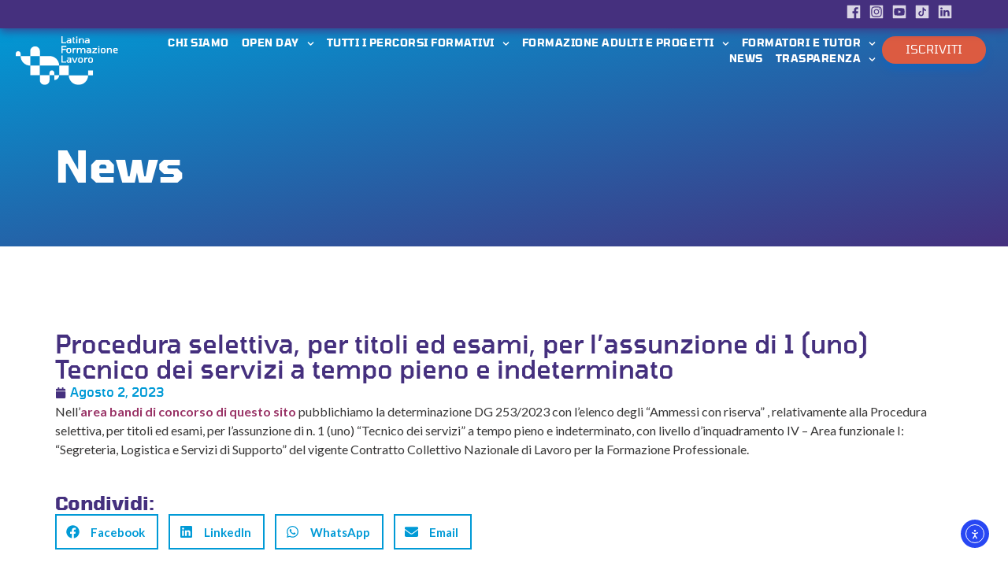

--- FILE ---
content_type: text/html; charset=UTF-8
request_url: https://www.latinaformazione.it/procedura-selettiva-per-titoli-ed-esami-per-lassunzione-di-1-uno-tecnico-dei-servizi-a-tempo-pieno-e-indeterminato-2/
body_size: 23727
content:
<!doctype html>
<html lang="it-IT">
<head>
	<meta charset="UTF-8">
	<meta name="viewport" content="width=device-width, initial-scale=1">
	<link rel="profile" href="https://gmpg.org/xfn/11">
	<meta name='robots' content='index, follow, max-image-preview:large, max-snippet:-1, max-video-preview:-1' />

	<!-- This site is optimized with the Yoast SEO plugin v26.8 - https://yoast.com/product/yoast-seo-wordpress/ -->
	<title>Procedura selettiva, per titoli ed esami, per l’assunzione di 1 (uno) Tecnico dei servizi a tempo pieno e indeterminato - Latina Formazione</title>
	<link rel="canonical" href="https://www.latinaformazione.it/procedura-selettiva-per-titoli-ed-esami-per-lassunzione-di-1-uno-tecnico-dei-servizi-a-tempo-pieno-e-indeterminato-2/" />
	<meta property="og:locale" content="it_IT" />
	<meta property="og:type" content="article" />
	<meta property="og:title" content="Procedura selettiva, per titoli ed esami, per l’assunzione di 1 (uno) Tecnico dei servizi a tempo pieno e indeterminato - Latina Formazione" />
	<meta property="og:description" content="Nell’area bandi di concorso di questo sito pubblichiamo la determinazione DG 253/2023 con l’elenco degli “Ammessi con riserva” , relativamente alla Procedura selettiva, per titoli ed esami, per l’assunzione di n. 1 (uno) “Tecnico dei servizi” a tempo pieno e indeterminato, con livello d’inquadramento IV &#8211; Area funzionale I: “Segreteria, Logistica e Servizi di Supporto” [&hellip;]" />
	<meta property="og:url" content="https://www.latinaformazione.it/procedura-selettiva-per-titoli-ed-esami-per-lassunzione-di-1-uno-tecnico-dei-servizi-a-tempo-pieno-e-indeterminato-2/" />
	<meta property="og:site_name" content="Latina Formazione" />
	<meta property="article:published_time" content="2023-08-02T15:48:12+00:00" />
	<meta property="og:image" content="https://www.latinaformazione.it/wp-content/uploads/2026/01/LF_social_preview.jpg" />
	<meta property="og:image:width" content="1200" />
	<meta property="og:image:height" content="675" />
	<meta property="og:image:type" content="image/jpeg" />
	<meta name="author" content="raf" />
	<meta name="twitter:card" content="summary_large_image" />
	<meta name="twitter:label1" content="Scritto da" />
	<meta name="twitter:data1" content="raf" />
	<script type="application/ld+json" class="yoast-schema-graph">{"@context":"https://schema.org","@graph":[{"@type":"Article","@id":"https://www.latinaformazione.it/procedura-selettiva-per-titoli-ed-esami-per-lassunzione-di-1-uno-tecnico-dei-servizi-a-tempo-pieno-e-indeterminato-2/#article","isPartOf":{"@id":"https://www.latinaformazione.it/procedura-selettiva-per-titoli-ed-esami-per-lassunzione-di-1-uno-tecnico-dei-servizi-a-tempo-pieno-e-indeterminato-2/"},"author":{"name":"raf","@id":"https://www.latinaformazione.it/#/schema/person/b31dc5f45d1c81f8d11698156bd8a689"},"headline":"Procedura selettiva, per titoli ed esami, per l’assunzione di 1 (uno) Tecnico dei servizi a tempo pieno e indeterminato","datePublished":"2023-08-02T15:48:12+00:00","mainEntityOfPage":{"@id":"https://www.latinaformazione.it/procedura-selettiva-per-titoli-ed-esami-per-lassunzione-di-1-uno-tecnico-dei-servizi-a-tempo-pieno-e-indeterminato-2/"},"wordCount":86,"publisher":{"@id":"https://www.latinaformazione.it/#organization"},"articleSection":["Bandi di concorso","In evidenza","News"],"inLanguage":"it-IT"},{"@type":"WebPage","@id":"https://www.latinaformazione.it/procedura-selettiva-per-titoli-ed-esami-per-lassunzione-di-1-uno-tecnico-dei-servizi-a-tempo-pieno-e-indeterminato-2/","url":"https://www.latinaformazione.it/procedura-selettiva-per-titoli-ed-esami-per-lassunzione-di-1-uno-tecnico-dei-servizi-a-tempo-pieno-e-indeterminato-2/","name":"Procedura selettiva, per titoli ed esami, per l’assunzione di 1 (uno) Tecnico dei servizi a tempo pieno e indeterminato - Latina Formazione","isPartOf":{"@id":"https://www.latinaformazione.it/#website"},"datePublished":"2023-08-02T15:48:12+00:00","breadcrumb":{"@id":"https://www.latinaformazione.it/procedura-selettiva-per-titoli-ed-esami-per-lassunzione-di-1-uno-tecnico-dei-servizi-a-tempo-pieno-e-indeterminato-2/#breadcrumb"},"inLanguage":"it-IT","potentialAction":[{"@type":"ReadAction","target":["https://www.latinaformazione.it/procedura-selettiva-per-titoli-ed-esami-per-lassunzione-di-1-uno-tecnico-dei-servizi-a-tempo-pieno-e-indeterminato-2/"]}]},{"@type":"BreadcrumbList","@id":"https://www.latinaformazione.it/procedura-selettiva-per-titoli-ed-esami-per-lassunzione-di-1-uno-tecnico-dei-servizi-a-tempo-pieno-e-indeterminato-2/#breadcrumb","itemListElement":[{"@type":"ListItem","position":1,"name":"Home","item":"https://www.latinaformazione.it/"},{"@type":"ListItem","position":2,"name":"Procedura selettiva, per titoli ed esami, per l’assunzione di 1 (uno) Tecnico dei servizi a tempo pieno e indeterminato"}]},{"@type":"WebSite","@id":"https://www.latinaformazione.it/#website","url":"https://www.latinaformazione.it/","name":"Latina Formazione Lavoro","description":"","publisher":{"@id":"https://www.latinaformazione.it/#organization"},"potentialAction":[{"@type":"SearchAction","target":{"@type":"EntryPoint","urlTemplate":"https://www.latinaformazione.it/?s={search_term_string}"},"query-input":{"@type":"PropertyValueSpecification","valueRequired":true,"valueName":"search_term_string"}}],"inLanguage":"it-IT"},{"@type":"Organization","@id":"https://www.latinaformazione.it/#organization","name":"Latina Formazione Lavoro","url":"https://www.latinaformazione.it/","logo":{"@type":"ImageObject","inLanguage":"it-IT","@id":"https://www.latinaformazione.it/#/schema/logo/image/","url":"https://www.latinaformazione.it/wp-content/uploads/2024/08/logo_v2.svg","contentUrl":"https://www.latinaformazione.it/wp-content/uploads/2024/08/logo_v2.svg","width":147.6,"height":70.5,"caption":"Latina Formazione Lavoro"},"image":{"@id":"https://www.latinaformazione.it/#/schema/logo/image/"}},{"@type":"Person","@id":"https://www.latinaformazione.it/#/schema/person/b31dc5f45d1c81f8d11698156bd8a689","name":"raf","image":{"@type":"ImageObject","inLanguage":"it-IT","@id":"https://www.latinaformazione.it/#/schema/person/image/","url":"https://secure.gravatar.com/avatar/903d27f30e202008140b7f4f79c3a7d09249553b58f29060aaa8d5b34f8b8ce6?s=96&d=mm&r=g","contentUrl":"https://secure.gravatar.com/avatar/903d27f30e202008140b7f4f79c3a7d09249553b58f29060aaa8d5b34f8b8ce6?s=96&d=mm&r=g","caption":"raf"},"sameAs":["https://latinaformazione.bery.it"],"url":"https://www.latinaformazione.it/author/raf/"}]}</script>
	<!-- / Yoast SEO plugin. -->


<link rel='dns-prefetch' href='//cdn.elementor.com' />
<link rel="alternate" type="application/rss+xml" title="Latina Formazione &raquo; Feed" href="https://www.latinaformazione.it/feed/" />
<link rel="alternate" type="application/rss+xml" title="Latina Formazione &raquo; Feed dei commenti" href="https://www.latinaformazione.it/comments/feed/" />
<link rel="alternate" title="oEmbed (JSON)" type="application/json+oembed" href="https://www.latinaformazione.it/wp-json/oembed/1.0/embed?url=https%3A%2F%2Fwww.latinaformazione.it%2Fprocedura-selettiva-per-titoli-ed-esami-per-lassunzione-di-1-uno-tecnico-dei-servizi-a-tempo-pieno-e-indeterminato-2%2F" />
<link rel="alternate" title="oEmbed (XML)" type="text/xml+oembed" href="https://www.latinaformazione.it/wp-json/oembed/1.0/embed?url=https%3A%2F%2Fwww.latinaformazione.it%2Fprocedura-selettiva-per-titoli-ed-esami-per-lassunzione-di-1-uno-tecnico-dei-servizi-a-tempo-pieno-e-indeterminato-2%2F&#038;format=xml" />
<style id='wp-img-auto-sizes-contain-inline-css'>
img:is([sizes=auto i],[sizes^="auto," i]){contain-intrinsic-size:3000px 1500px}
/*# sourceURL=wp-img-auto-sizes-contain-inline-css */
</style>
<link rel='stylesheet' id='wpfd-modal-css' href='https://www.latinaformazione.it/wp-content/plugins/wp-file-download/app/admin/assets/css/leanmodal.css?ver=6.9' media='all' />
<link rel='stylesheet' id='wpfd-elementor-widget-style-css' href='https://www.latinaformazione.it/wp-content/plugins/wp-file-download/app/includes/elementor/assets/css/elementor.widgets.css?ver=6.3.0' media='all' />
<link rel='stylesheet' id='wpfd-jquery-tagit-css' href='https://www.latinaformazione.it/wp-content/plugins/wp-file-download/app/admin/assets/css/jquery.tagit.css?ver=6.9' media='all' />
<link rel='stylesheet' id='wpfd-daterangepicker-style-css' href='https://www.latinaformazione.it/wp-content/plugins/wp-file-download/app/admin/assets/ui/css/daterangepicker.css?ver=6.3.0' media='all' />
<link rel='stylesheet' id='wpfd-chosen-style-css' href='https://www.latinaformazione.it/wp-content/plugins/wp-file-download/app/admin/assets/css/chosen.css?ver=6.3.0' media='all' />
<link rel='stylesheet' id='wpfd-jquery-qtip-style-css' href='https://www.latinaformazione.it/wp-content/plugins/wp-file-download/app/admin/assets/ui/css/jquery.qtip.css?ver=6.3.0' media='all' />
<link rel='stylesheet' id='wpfd-elementor-widget-dark-style-css' href='https://www.latinaformazione.it/wp-content/plugins/wp-file-download/app/includes/elementor/assets/css/elementor.dark.css?ver=3.34.2' media='(prefers-color-scheme: dark)' />
<link rel='stylesheet' id='wpfd-elementor-widget-light-style-css' href='https://www.latinaformazione.it/wp-content/plugins/wp-file-download/app/includes/elementor/assets/css/elementor.light.css?ver=3.34.2' media='(prefers-color-scheme: light)' />
<style id='wp-emoji-styles-inline-css'>

	img.wp-smiley, img.emoji {
		display: inline !important;
		border: none !important;
		box-shadow: none !important;
		height: 1em !important;
		width: 1em !important;
		margin: 0 0.07em !important;
		vertical-align: -0.1em !important;
		background: none !important;
		padding: 0 !important;
	}
/*# sourceURL=wp-emoji-styles-inline-css */
</style>
<link rel='stylesheet' id='wp-block-library-css' href='https://www.latinaformazione.it/wp-includes/css/dist/block-library/style.min.css?ver=6.9' media='all' />
<link rel='stylesheet' id='at-sezioni-block-style-css' href='https://www.latinaformazione.it/wp-content/plugins/amministrazione-trasparente/includes/css/gutenberg-page-widget.css?ver=1769072158' media='all' />
<link rel='stylesheet' id='jet-engine-frontend-css' href='https://www.latinaformazione.it/wp-content/plugins/jet-engine/assets/css/frontend.css?ver=3.8.3' media='all' />
<style id='global-styles-inline-css'>
:root{--wp--preset--aspect-ratio--square: 1;--wp--preset--aspect-ratio--4-3: 4/3;--wp--preset--aspect-ratio--3-4: 3/4;--wp--preset--aspect-ratio--3-2: 3/2;--wp--preset--aspect-ratio--2-3: 2/3;--wp--preset--aspect-ratio--16-9: 16/9;--wp--preset--aspect-ratio--9-16: 9/16;--wp--preset--color--black: #000000;--wp--preset--color--cyan-bluish-gray: #abb8c3;--wp--preset--color--white: #ffffff;--wp--preset--color--pale-pink: #f78da7;--wp--preset--color--vivid-red: #cf2e2e;--wp--preset--color--luminous-vivid-orange: #ff6900;--wp--preset--color--luminous-vivid-amber: #fcb900;--wp--preset--color--light-green-cyan: #7bdcb5;--wp--preset--color--vivid-green-cyan: #00d084;--wp--preset--color--pale-cyan-blue: #8ed1fc;--wp--preset--color--vivid-cyan-blue: #0693e3;--wp--preset--color--vivid-purple: #9b51e0;--wp--preset--gradient--vivid-cyan-blue-to-vivid-purple: linear-gradient(135deg,rgb(6,147,227) 0%,rgb(155,81,224) 100%);--wp--preset--gradient--light-green-cyan-to-vivid-green-cyan: linear-gradient(135deg,rgb(122,220,180) 0%,rgb(0,208,130) 100%);--wp--preset--gradient--luminous-vivid-amber-to-luminous-vivid-orange: linear-gradient(135deg,rgb(252,185,0) 0%,rgb(255,105,0) 100%);--wp--preset--gradient--luminous-vivid-orange-to-vivid-red: linear-gradient(135deg,rgb(255,105,0) 0%,rgb(207,46,46) 100%);--wp--preset--gradient--very-light-gray-to-cyan-bluish-gray: linear-gradient(135deg,rgb(238,238,238) 0%,rgb(169,184,195) 100%);--wp--preset--gradient--cool-to-warm-spectrum: linear-gradient(135deg,rgb(74,234,220) 0%,rgb(151,120,209) 20%,rgb(207,42,186) 40%,rgb(238,44,130) 60%,rgb(251,105,98) 80%,rgb(254,248,76) 100%);--wp--preset--gradient--blush-light-purple: linear-gradient(135deg,rgb(255,206,236) 0%,rgb(152,150,240) 100%);--wp--preset--gradient--blush-bordeaux: linear-gradient(135deg,rgb(254,205,165) 0%,rgb(254,45,45) 50%,rgb(107,0,62) 100%);--wp--preset--gradient--luminous-dusk: linear-gradient(135deg,rgb(255,203,112) 0%,rgb(199,81,192) 50%,rgb(65,88,208) 100%);--wp--preset--gradient--pale-ocean: linear-gradient(135deg,rgb(255,245,203) 0%,rgb(182,227,212) 50%,rgb(51,167,181) 100%);--wp--preset--gradient--electric-grass: linear-gradient(135deg,rgb(202,248,128) 0%,rgb(113,206,126) 100%);--wp--preset--gradient--midnight: linear-gradient(135deg,rgb(2,3,129) 0%,rgb(40,116,252) 100%);--wp--preset--font-size--small: 13px;--wp--preset--font-size--medium: 20px;--wp--preset--font-size--large: 36px;--wp--preset--font-size--x-large: 42px;--wp--preset--spacing--20: 0.44rem;--wp--preset--spacing--30: 0.67rem;--wp--preset--spacing--40: 1rem;--wp--preset--spacing--50: 1.5rem;--wp--preset--spacing--60: 2.25rem;--wp--preset--spacing--70: 3.38rem;--wp--preset--spacing--80: 5.06rem;--wp--preset--shadow--natural: 6px 6px 9px rgba(0, 0, 0, 0.2);--wp--preset--shadow--deep: 12px 12px 50px rgba(0, 0, 0, 0.4);--wp--preset--shadow--sharp: 6px 6px 0px rgba(0, 0, 0, 0.2);--wp--preset--shadow--outlined: 6px 6px 0px -3px rgb(255, 255, 255), 6px 6px rgb(0, 0, 0);--wp--preset--shadow--crisp: 6px 6px 0px rgb(0, 0, 0);}:root { --wp--style--global--content-size: 800px;--wp--style--global--wide-size: 1200px; }:where(body) { margin: 0; }.wp-site-blocks > .alignleft { float: left; margin-right: 2em; }.wp-site-blocks > .alignright { float: right; margin-left: 2em; }.wp-site-blocks > .aligncenter { justify-content: center; margin-left: auto; margin-right: auto; }:where(.wp-site-blocks) > * { margin-block-start: 24px; margin-block-end: 0; }:where(.wp-site-blocks) > :first-child { margin-block-start: 0; }:where(.wp-site-blocks) > :last-child { margin-block-end: 0; }:root { --wp--style--block-gap: 24px; }:root :where(.is-layout-flow) > :first-child{margin-block-start: 0;}:root :where(.is-layout-flow) > :last-child{margin-block-end: 0;}:root :where(.is-layout-flow) > *{margin-block-start: 24px;margin-block-end: 0;}:root :where(.is-layout-constrained) > :first-child{margin-block-start: 0;}:root :where(.is-layout-constrained) > :last-child{margin-block-end: 0;}:root :where(.is-layout-constrained) > *{margin-block-start: 24px;margin-block-end: 0;}:root :where(.is-layout-flex){gap: 24px;}:root :where(.is-layout-grid){gap: 24px;}.is-layout-flow > .alignleft{float: left;margin-inline-start: 0;margin-inline-end: 2em;}.is-layout-flow > .alignright{float: right;margin-inline-start: 2em;margin-inline-end: 0;}.is-layout-flow > .aligncenter{margin-left: auto !important;margin-right: auto !important;}.is-layout-constrained > .alignleft{float: left;margin-inline-start: 0;margin-inline-end: 2em;}.is-layout-constrained > .alignright{float: right;margin-inline-start: 2em;margin-inline-end: 0;}.is-layout-constrained > .aligncenter{margin-left: auto !important;margin-right: auto !important;}.is-layout-constrained > :where(:not(.alignleft):not(.alignright):not(.alignfull)){max-width: var(--wp--style--global--content-size);margin-left: auto !important;margin-right: auto !important;}.is-layout-constrained > .alignwide{max-width: var(--wp--style--global--wide-size);}body .is-layout-flex{display: flex;}.is-layout-flex{flex-wrap: wrap;align-items: center;}.is-layout-flex > :is(*, div){margin: 0;}body .is-layout-grid{display: grid;}.is-layout-grid > :is(*, div){margin: 0;}body{padding-top: 0px;padding-right: 0px;padding-bottom: 0px;padding-left: 0px;}a:where(:not(.wp-element-button)){text-decoration: underline;}:root :where(.wp-element-button, .wp-block-button__link){background-color: #32373c;border-width: 0;color: #fff;font-family: inherit;font-size: inherit;font-style: inherit;font-weight: inherit;letter-spacing: inherit;line-height: inherit;padding-top: calc(0.667em + 2px);padding-right: calc(1.333em + 2px);padding-bottom: calc(0.667em + 2px);padding-left: calc(1.333em + 2px);text-decoration: none;text-transform: inherit;}.has-black-color{color: var(--wp--preset--color--black) !important;}.has-cyan-bluish-gray-color{color: var(--wp--preset--color--cyan-bluish-gray) !important;}.has-white-color{color: var(--wp--preset--color--white) !important;}.has-pale-pink-color{color: var(--wp--preset--color--pale-pink) !important;}.has-vivid-red-color{color: var(--wp--preset--color--vivid-red) !important;}.has-luminous-vivid-orange-color{color: var(--wp--preset--color--luminous-vivid-orange) !important;}.has-luminous-vivid-amber-color{color: var(--wp--preset--color--luminous-vivid-amber) !important;}.has-light-green-cyan-color{color: var(--wp--preset--color--light-green-cyan) !important;}.has-vivid-green-cyan-color{color: var(--wp--preset--color--vivid-green-cyan) !important;}.has-pale-cyan-blue-color{color: var(--wp--preset--color--pale-cyan-blue) !important;}.has-vivid-cyan-blue-color{color: var(--wp--preset--color--vivid-cyan-blue) !important;}.has-vivid-purple-color{color: var(--wp--preset--color--vivid-purple) !important;}.has-black-background-color{background-color: var(--wp--preset--color--black) !important;}.has-cyan-bluish-gray-background-color{background-color: var(--wp--preset--color--cyan-bluish-gray) !important;}.has-white-background-color{background-color: var(--wp--preset--color--white) !important;}.has-pale-pink-background-color{background-color: var(--wp--preset--color--pale-pink) !important;}.has-vivid-red-background-color{background-color: var(--wp--preset--color--vivid-red) !important;}.has-luminous-vivid-orange-background-color{background-color: var(--wp--preset--color--luminous-vivid-orange) !important;}.has-luminous-vivid-amber-background-color{background-color: var(--wp--preset--color--luminous-vivid-amber) !important;}.has-light-green-cyan-background-color{background-color: var(--wp--preset--color--light-green-cyan) !important;}.has-vivid-green-cyan-background-color{background-color: var(--wp--preset--color--vivid-green-cyan) !important;}.has-pale-cyan-blue-background-color{background-color: var(--wp--preset--color--pale-cyan-blue) !important;}.has-vivid-cyan-blue-background-color{background-color: var(--wp--preset--color--vivid-cyan-blue) !important;}.has-vivid-purple-background-color{background-color: var(--wp--preset--color--vivid-purple) !important;}.has-black-border-color{border-color: var(--wp--preset--color--black) !important;}.has-cyan-bluish-gray-border-color{border-color: var(--wp--preset--color--cyan-bluish-gray) !important;}.has-white-border-color{border-color: var(--wp--preset--color--white) !important;}.has-pale-pink-border-color{border-color: var(--wp--preset--color--pale-pink) !important;}.has-vivid-red-border-color{border-color: var(--wp--preset--color--vivid-red) !important;}.has-luminous-vivid-orange-border-color{border-color: var(--wp--preset--color--luminous-vivid-orange) !important;}.has-luminous-vivid-amber-border-color{border-color: var(--wp--preset--color--luminous-vivid-amber) !important;}.has-light-green-cyan-border-color{border-color: var(--wp--preset--color--light-green-cyan) !important;}.has-vivid-green-cyan-border-color{border-color: var(--wp--preset--color--vivid-green-cyan) !important;}.has-pale-cyan-blue-border-color{border-color: var(--wp--preset--color--pale-cyan-blue) !important;}.has-vivid-cyan-blue-border-color{border-color: var(--wp--preset--color--vivid-cyan-blue) !important;}.has-vivid-purple-border-color{border-color: var(--wp--preset--color--vivid-purple) !important;}.has-vivid-cyan-blue-to-vivid-purple-gradient-background{background: var(--wp--preset--gradient--vivid-cyan-blue-to-vivid-purple) !important;}.has-light-green-cyan-to-vivid-green-cyan-gradient-background{background: var(--wp--preset--gradient--light-green-cyan-to-vivid-green-cyan) !important;}.has-luminous-vivid-amber-to-luminous-vivid-orange-gradient-background{background: var(--wp--preset--gradient--luminous-vivid-amber-to-luminous-vivid-orange) !important;}.has-luminous-vivid-orange-to-vivid-red-gradient-background{background: var(--wp--preset--gradient--luminous-vivid-orange-to-vivid-red) !important;}.has-very-light-gray-to-cyan-bluish-gray-gradient-background{background: var(--wp--preset--gradient--very-light-gray-to-cyan-bluish-gray) !important;}.has-cool-to-warm-spectrum-gradient-background{background: var(--wp--preset--gradient--cool-to-warm-spectrum) !important;}.has-blush-light-purple-gradient-background{background: var(--wp--preset--gradient--blush-light-purple) !important;}.has-blush-bordeaux-gradient-background{background: var(--wp--preset--gradient--blush-bordeaux) !important;}.has-luminous-dusk-gradient-background{background: var(--wp--preset--gradient--luminous-dusk) !important;}.has-pale-ocean-gradient-background{background: var(--wp--preset--gradient--pale-ocean) !important;}.has-electric-grass-gradient-background{background: var(--wp--preset--gradient--electric-grass) !important;}.has-midnight-gradient-background{background: var(--wp--preset--gradient--midnight) !important;}.has-small-font-size{font-size: var(--wp--preset--font-size--small) !important;}.has-medium-font-size{font-size: var(--wp--preset--font-size--medium) !important;}.has-large-font-size{font-size: var(--wp--preset--font-size--large) !important;}.has-x-large-font-size{font-size: var(--wp--preset--font-size--x-large) !important;}
:root :where(.wp-block-pullquote){font-size: 1.5em;line-height: 1.6;}
/*# sourceURL=global-styles-inline-css */
</style>
<link rel='stylesheet' id='dashicons-css' href='https://www.latinaformazione.it/wp-includes/css/dashicons.min.css?ver=6.9' media='all' />
<link rel='stylesheet' id='ea11y-widget-fonts-css' href='https://www.latinaformazione.it/wp-content/plugins/pojo-accessibility/assets/build/fonts.css?ver=4.0.1' media='all' />
<link rel='stylesheet' id='ea11y-skip-link-css' href='https://www.latinaformazione.it/wp-content/plugins/pojo-accessibility/assets/build/skip-link.css?ver=4.0.1' media='all' />
<link rel='stylesheet' id='hello-elementor-css' href='https://www.latinaformazione.it/wp-content/themes/hello-elementor/assets/css/reset.css?ver=3.4.6' media='all' />
<link rel='stylesheet' id='hello-elementor-theme-style-css' href='https://www.latinaformazione.it/wp-content/themes/hello-elementor/assets/css/theme.css?ver=3.4.6' media='all' />
<link rel='stylesheet' id='hello-elementor-header-footer-css' href='https://www.latinaformazione.it/wp-content/themes/hello-elementor/assets/css/header-footer.css?ver=3.4.6' media='all' />
<link rel='stylesheet' id='elementor-frontend-css' href='https://www.latinaformazione.it/wp-content/plugins/elementor/assets/css/frontend.min.css?ver=3.34.2' media='all' />
<link rel='stylesheet' id='elementor-post-6-css' href='https://www.latinaformazione.it/wp-content/uploads/elementor/css/post-6.css?ver=1769189943' media='all' />
<link rel='stylesheet' id='widget-social-icons-css' href='https://www.latinaformazione.it/wp-content/plugins/elementor/assets/css/widget-social-icons.min.css?ver=3.34.2' media='all' />
<link rel='stylesheet' id='e-apple-webkit-css' href='https://www.latinaformazione.it/wp-content/plugins/elementor/assets/css/conditionals/apple-webkit.min.css?ver=3.34.2' media='all' />
<link rel='stylesheet' id='widget-image-css' href='https://www.latinaformazione.it/wp-content/plugins/elementor/assets/css/widget-image.min.css?ver=3.34.2' media='all' />
<link rel='stylesheet' id='widget-nav-menu-css' href='https://www.latinaformazione.it/wp-content/plugins/elementor-pro/assets/css/widget-nav-menu.min.css?ver=3.34.2' media='all' />
<link rel='stylesheet' id='widget-heading-css' href='https://www.latinaformazione.it/wp-content/plugins/elementor/assets/css/widget-heading.min.css?ver=3.34.2' media='all' />
<link rel='stylesheet' id='widget-post-info-css' href='https://www.latinaformazione.it/wp-content/plugins/elementor-pro/assets/css/widget-post-info.min.css?ver=3.34.2' media='all' />
<link rel='stylesheet' id='widget-icon-list-css' href='https://www.latinaformazione.it/wp-content/plugins/elementor/assets/css/widget-icon-list.min.css?ver=3.34.2' media='all' />
<link rel='stylesheet' id='widget-share-buttons-css' href='https://www.latinaformazione.it/wp-content/plugins/elementor-pro/assets/css/widget-share-buttons.min.css?ver=3.34.2' media='all' />
<link rel='stylesheet' id='e-animation-grow-css' href='https://www.latinaformazione.it/wp-content/plugins/elementor/assets/lib/animations/styles/e-animation-grow.min.css?ver=3.34.2' media='all' />
<link rel='stylesheet' id='widget-divider-css' href='https://www.latinaformazione.it/wp-content/plugins/elementor/assets/css/widget-divider.min.css?ver=3.34.2' media='all' />
<link rel='stylesheet' id='e-animation-fadeInRight-css' href='https://www.latinaformazione.it/wp-content/plugins/elementor/assets/lib/animations/styles/fadeInRight.min.css?ver=3.34.2' media='all' />
<link rel='stylesheet' id='e-popup-css' href='https://www.latinaformazione.it/wp-content/plugins/elementor-pro/assets/css/conditionals/popup.min.css?ver=3.34.2' media='all' />
<link rel='stylesheet' id='elementor-post-27-css' href='https://www.latinaformazione.it/wp-content/uploads/elementor/css/post-27.css?ver=1769189943' media='all' />
<link rel='stylesheet' id='elementor-post-167-css' href='https://www.latinaformazione.it/wp-content/uploads/elementor/css/post-167.css?ver=1769189943' media='all' />
<link rel='stylesheet' id='elementor-post-4445-css' href='https://www.latinaformazione.it/wp-content/uploads/elementor/css/post-4445.css?ver=1769191232' media='all' />
<link rel='stylesheet' id='elementor-post-515-css' href='https://www.latinaformazione.it/wp-content/uploads/elementor/css/post-515.css?ver=1769189943' media='all' />
<link rel='stylesheet' id='hello-elementor-child-style-css' href='https://www.latinaformazione.it/wp-content/themes/hello-theme-child-master/style.css?ver=2.0.0' media='all' />
<link rel='stylesheet' id='jquery-chosen-css' href='https://www.latinaformazione.it/wp-content/plugins/jet-search/assets/lib/chosen/chosen.min.css?ver=1.8.7' media='all' />
<link rel='stylesheet' id='jet-search-css' href='https://www.latinaformazione.it/wp-content/plugins/jet-search/assets/css/jet-search.css?ver=3.5.16.1' media='all' />
<link rel='stylesheet' id='elementor-gf-lato-css' href='https://fonts.googleapis.com/css?family=Lato:100,100italic,200,200italic,300,300italic,400,400italic,500,500italic,600,600italic,700,700italic,800,800italic,900,900italic&#038;display=swap' media='all' />
<link rel='stylesheet' id='elementor-gf-roboto-css' href='https://fonts.googleapis.com/css?family=Roboto:100,100italic,200,200italic,300,300italic,400,400italic,500,500italic,600,600italic,700,700italic,800,800italic,900,900italic&#038;display=swap' media='all' />
<script src="https://www.latinaformazione.it/wp-includes/js/jquery/jquery.min.js?ver=3.7.1" id="jquery-core-js"></script>
<script src="https://www.latinaformazione.it/wp-includes/js/jquery/jquery-migrate.min.js?ver=3.4.1" id="jquery-migrate-js"></script>
<script src="https://www.latinaformazione.it/wp-content/plugins/wp-file-download/app/admin/assets/js/jquery.leanModal.min.js?ver=6.9" id="wpfd-modal-js"></script>
<script id="wpfd-elementor-js-extra">
var wpfd_elemetor_vars = {"dir":"https://www.latinaformazione.it/wp-content/plugins/wp-file-download/"};
//# sourceURL=wpfd-elementor-js-extra
</script>
<script src="https://www.latinaformazione.it/wp-content/plugins/wp-file-download/app/includes/elementor/assets/js/jquery.elementor.js?ver=6.9" id="wpfd-elementor-js"></script>
<script src="https://www.latinaformazione.it/wp-includes/js/jquery/ui/core.min.js?ver=1.13.3" id="jquery-ui-core-js"></script>
<script src="https://www.latinaformazione.it/wp-includes/js/jquery/ui/menu.min.js?ver=1.13.3" id="jquery-ui-menu-js"></script>
<script src="https://www.latinaformazione.it/wp-includes/js/dist/dom-ready.min.js?ver=f77871ff7694fffea381" id="wp-dom-ready-js"></script>
<script src="https://www.latinaformazione.it/wp-includes/js/dist/hooks.min.js?ver=dd5603f07f9220ed27f1" id="wp-hooks-js"></script>
<script src="https://www.latinaformazione.it/wp-includes/js/dist/i18n.min.js?ver=c26c3dc7bed366793375" id="wp-i18n-js"></script>
<script id="wp-i18n-js-after">
wp.i18n.setLocaleData( { 'text direction\u0004ltr': [ 'ltr' ] } );
//# sourceURL=wp-i18n-js-after
</script>
<script id="wp-a11y-js-translations">
( function( domain, translations ) {
	var localeData = translations.locale_data[ domain ] || translations.locale_data.messages;
	localeData[""].domain = domain;
	wp.i18n.setLocaleData( localeData, domain );
} )( "default", {"translation-revision-date":"2025-12-01 17:41:18+0000","generator":"GlotPress\/4.0.3","domain":"messages","locale_data":{"messages":{"":{"domain":"messages","plural-forms":"nplurals=2; plural=n != 1;","lang":"it"},"Notifications":["Notifiche"]}},"comment":{"reference":"wp-includes\/js\/dist\/a11y.js"}} );
//# sourceURL=wp-a11y-js-translations
</script>
<script src="https://www.latinaformazione.it/wp-includes/js/dist/a11y.min.js?ver=cb460b4676c94bd228ed" id="wp-a11y-js"></script>
<script src="https://www.latinaformazione.it/wp-includes/js/jquery/ui/autocomplete.min.js?ver=1.13.3" id="jquery-ui-autocomplete-js"></script>
<script src="https://www.latinaformazione.it/wp-content/plugins/wp-file-download/app/admin/assets/js/jquery.tagit.js?ver=6.3.0" id="wpfd-jquery-tagit-js"></script>
<script src="https://www.latinaformazione.it/wp-content/plugins/wp-file-download/app/admin/assets/ui/js/moment.min.js?ver=6.3.0" id="wpfd-moment-js"></script>
<script src="https://www.latinaformazione.it/wp-content/plugins/wp-file-download/app/admin/assets/ui/js/daterangepicker.min.js?ver=6.3.0" id="wpfd-daterangepicker-js"></script>
<script src="https://www.latinaformazione.it/wp-content/plugins/wp-file-download/app/admin/assets/js/chosen.jquery.min.js?ver=6.3.0" id="wpfd-chosen-js"></script>
<script id="wpfd-search_filter-js-extra">
var wpfdvars = {"downloadSelected":"","dateFormat":"DD-MM-YYYY","locale":"it","msg_search_box_placeholder":"Input tags here...","msg_file_category":"FILES CATEGORY","msg_filter_by_tags":"Filter by Tags","msg_no_tag_in_this_category_found":"No tags in this category found!","msg_to_date_greater_than_from_date":"The To date must be greater than the From date.","msg_overlap_date":"You have selected a date that has been overlapped with the previous date.","search_file_suggestion":"1","check_empty_key_search":"","verify_key_search":"1","translates":{"download_selected":"Download selected","msg_upload_file":"New File(s) uploaded with success!","msg_loading":"Please wait while your file(s) is uploaded!","msg_search_file_category_placeholder":"Search in file category...","msg_search_file_category_search":"Search","wpfd_all_categories":"All Categories"}};
//# sourceURL=wpfd-search_filter-js-extra
</script>
<script id="wpfd-search_filter-js-before">
var wpfdLocaleSettings = {
            "format": "DD-MM-YYYY",
            "separator": " - ",
            "applyLabel": "Apply",
            "cancelLabel": "Cancel",
            "fromLabel": "From",
            "toLabel": "To",
            "customRangeLabel": "Custom",
            "weekLabel": "W",
            "daysOfWeek": [
                "Su",
                "Mo",
                "Tu",
                "We",
                "Th",
                "Fr",
                "Sa",
            ],
            "monthNames": [
                "January",
                "February",
                "March",
                "April",
                "May",
                "June",
                "July",
                "August",
                "September",
                "October",
                "November",
                "December",
            ],
            "firstDay": 1,
        }
//# sourceURL=wpfd-search_filter-js-before
</script>
<script src="https://www.latinaformazione.it/wp-content/plugins/wp-file-download/app/site/assets/js/search_filter.js?ver=6.3.0" id="wpfd-search_filter-js"></script>
<script id="wpfd-search_filter-js-after">
var wpfdajaxurl = "https://www.latinaformazione.it/wp-admin/admin-ajax.php?juwpfisadmin=false&action=wpfd&"
//# sourceURL=wpfd-search_filter-js-after
</script>
<script src="https://www.latinaformazione.it/wp-content/plugins/wp-file-download/app/admin/assets/ui/js/jquery.qtip.min.js?ver=6.3.0" id="wpfd-jquery-qtip-js"></script>
<script src="https://www.latinaformazione.it/wp-content/plugins/wp-file-download/app/includes/elementor/assets/js/jquery.elementor.widgets.js?ver=6.3.0" id="jquery-elementor-widgets-js"></script>
<script src="https://www.latinaformazione.it/wp-includes/js/imagesloaded.min.js?ver=6.9" id="imagesLoaded-js"></script>
<link rel="https://api.w.org/" href="https://www.latinaformazione.it/wp-json/" /><link rel="alternate" title="JSON" type="application/json" href="https://www.latinaformazione.it/wp-json/wp/v2/posts/3278" /><meta name="generator" content="WordPress 6.9" />
<link rel='shortlink' href='https://www.latinaformazione.it/?p=3278' />
<style id="wpfd_custom_css"></style><meta name="generator" content="Elementor 3.34.2; features: e_font_icon_svg, additional_custom_breakpoints; settings: css_print_method-external, google_font-enabled, font_display-swap">
<!-- Google tag (gtag.js) --> <script async src="https://www.googletagmanager.com/gtag/js?id=G-ZRZKBDPELM"></script> <script> window.dataLayer = window.dataLayer || []; function gtag(){dataLayer.push(arguments);} gtag('js', new Date()); gtag('config', 'G-ZRZKBDPELM'); </script>
			<style>
				.e-con.e-parent:nth-of-type(n+4):not(.e-lazyloaded):not(.e-no-lazyload),
				.e-con.e-parent:nth-of-type(n+4):not(.e-lazyloaded):not(.e-no-lazyload) * {
					background-image: none !important;
				}
				@media screen and (max-height: 1024px) {
					.e-con.e-parent:nth-of-type(n+3):not(.e-lazyloaded):not(.e-no-lazyload),
					.e-con.e-parent:nth-of-type(n+3):not(.e-lazyloaded):not(.e-no-lazyload) * {
						background-image: none !important;
					}
				}
				@media screen and (max-height: 640px) {
					.e-con.e-parent:nth-of-type(n+2):not(.e-lazyloaded):not(.e-no-lazyload),
					.e-con.e-parent:nth-of-type(n+2):not(.e-lazyloaded):not(.e-no-lazyload) * {
						background-image: none !important;
					}
				}
			</style>
			<link rel="icon" href="https://www.latinaformazione.it/wp-content/uploads/2024/08/favicon@512-150x150.png" sizes="32x32" />
<link rel="icon" href="https://www.latinaformazione.it/wp-content/uploads/2024/08/favicon@512-300x300.png" sizes="192x192" />
<link rel="apple-touch-icon" href="https://www.latinaformazione.it/wp-content/uploads/2024/08/favicon@512-300x300.png" />
<meta name="msapplication-TileImage" content="https://www.latinaformazione.it/wp-content/uploads/2024/08/favicon@512-300x300.png" />
		<style id="wp-custom-css">
			/*SINGLE CORSO: sidebar*/

/*MAP*/
.moo_map-marker_latina, .moo_map-marker_fondi, .moo_map-marker_terracina, .moo_map-marker_aprilia{
	display: none;
}

.corso-category-latina .moo_map-marker_latina,
.corso-category-terracina .moo_map-marker_terracina,
.corso-category-aprilia .moo_map-marker_aprilia,
.corso-category-fondi .moo_map-marker_fondi{
	display: block;
}

.moo_sidebar_link a{
	font-weight: 300;
}
.moo_sidebar_link a:hover{
	color: #dc5b41 !important;
}

/*MATERIE LIST*/
.moo_materie{
	columns: 2;
	column-gap: 3rem;
}
.moo_materie li{
		break-inside: avoid-column;

}
.moo_materie li::before{
	content:"";
	width: 15px;
	height: 15px;
	position: absolute;
	top:3px;
	left:-25px;
	
	background: url(https://www.latinaformazione.it/wp-content/uploads/2024/09/LF_icon_bullet100px.svg) no-repeat;
}

.moo_materie li{
   font-size: 1em;
   line-height: 1.2;
	 margin-bottom:1rem;
	position: relative;
}

/*HOME TOWN SELECTOR*/
.moo_marker{

}
.moo_marker_aprilia, .moo_marker_fondi,.moo_marker_terracina, .moo_marker_latina{
	opacity:.6;
	transition: all 500ms !important;

}
.moo_bigger {
	transform: scale(1.1) translatey(-10px);
	opacity:1;
	z-index:5;
}
.moo_bigger h2{
	background-color:#dc5b41;
	border-radius: 20px;
	padding: 8px 15px;
	transition: all 200ms;
}
/*FIX: dropdown mobile menu*/
.moo_mobile_menu ul li ul li .elementor-sub-item{
	line-height:1.4;
}

/*TRASPARENZA*/
.moo_trasparenza .at-tableclass h3{
	background-color: var( --e-global-color-primary );
	display: flex;
	flex-direction: row-reverse;
	justify-content: space-between;
	align-items: center;
}
.moo_trasparenza .at-tableclass h3 a{
	color: white;
	font-family: "Tomorrow", Sans-serif;
}
.moo_trasparenza .at-number{
	font-size: 0.5em !important;
  line-height: 20px;
	float: none;
}
.moo_trasparenza .at-tableclass{
	float: none;
	width: 100%;
}
.moo_trasparenza .elementor-shortcode {
	display: grid;
	grid-template-columns: repeat(auto-fit, minmax(500px, 1fr) );
	gap: 2rem;
}
.moo_trasparenza .clear{
	display: none;
}
/***MENU MODS***/
/*MENU INDICATOR*/
.e--pointer-double-line .elementor-item::after, .e--pointer-underline .elementor-item::after {
  bottom: -10px !important;
  background-color: #dc5b41 !important;
}
/*SUB SUB MENU SPACING*/
li ul.sub-menu ul.sub-menu {
	left:10px !important;
	overflow: hidden;
}
/*FIXING BORDER RADIUS ON HOVER*/

ul.sub-menu ul.sub-menu li a {
	border-radius: 0 !important;
}
/*FIX THE TERRACINA MARKER*/
.moo_marker_terracina > div {
	max-width: unset !important;
}		</style>
		</head>
<body class="wp-singular post-template-default single single-post postid-3278 single-format-standard wp-custom-logo wp-embed-responsive wp-theme-hello-elementor wp-child-theme-hello-theme-child-master ally-default hello-elementor-default elementor-default elementor-kit-6 elementor-page-4445">

		<script>
			const onSkipLinkClick = () => {
				const htmlElement = document.querySelector('html');

				htmlElement.style['scroll-behavior'] = 'smooth';

				setTimeout( () => htmlElement.style['scroll-behavior'] = null, 1000 );
			}
			document.addEventListener("DOMContentLoaded", () => {
				if (!document.querySelector('#content')) {
					document.querySelector('.ea11y-skip-to-content-link').remove();
				}
			});
		</script>
		<nav aria-label="Vai alla navigazione dei contenuti">
			<a class="ea11y-skip-to-content-link"
				href="#content"
				tabindex="-1"
				onclick="onSkipLinkClick()"
			>
				Salta al contenuto
				<svg width="24" height="24" viewBox="0 0 24 24" fill="none" role="presentation">
					<path d="M18 6V12C18 12.7956 17.6839 13.5587 17.1213 14.1213C16.5587 14.6839 15.7956 15 15 15H5M5 15L9 11M5 15L9 19"
								stroke="black"
								stroke-width="1.5"
								stroke-linecap="round"
								stroke-linejoin="round"
					/>
				</svg>
			</a>
			<div class="ea11y-skip-to-content-backdrop"></div>
		</nav>

		

		<header data-elementor-type="header" data-elementor-id="27" class="elementor elementor-27 elementor-location-header" data-elementor-post-type="elementor_library">
			<div class="elementor-element elementor-element-404b57a e-flex e-con-boxed e-con e-parent" data-id="404b57a" data-element_type="container" data-settings="{&quot;background_background&quot;:&quot;classic&quot;,&quot;jet_parallax_layout_list&quot;:[]}">
					<div class="e-con-inner">
				<div class="elementor-element elementor-element-17f2747 elementor-shape-square e-grid-align-left elementor-grid-0 elementor-widget elementor-widget-social-icons" data-id="17f2747" data-element_type="widget" data-widget_type="social-icons.default">
				<div class="elementor-widget-container">
							<div class="elementor-social-icons-wrapper elementor-grid" role="list">
							<span class="elementor-grid-item" role="listitem">
					<a class="elementor-icon elementor-social-icon elementor-social-icon-icona Facebook elementor-repeater-item-4f09d40" href="https://www.facebook.com/share/kR5ympcET4CcCbu8/?mibextid=LQQJ4d" target="_blank" title="Link esterno - questo link porta alla pagina Facebook di Latina Formazion e Lavoro">
						<span class="elementor-screen-only">Icona Facebook</span>
						<svg xmlns="http://www.w3.org/2000/svg" xmlns:xlink="http://www.w3.org/1999/xlink" id="Layer_1" x="0px" y="0px" viewBox="0 0 800 800" xml:space="preserve"><path opacity="0.8" fill="#FFFFFF" d="M733.3,100v600c0,18.4-14.9,33.3-33.3,33.3H526.7V475.1h86.7  l13-100.6h-99.7v-64.3c0-29.1,8.1-49,50-49H630v-90c-25.8-2.7-51.7-4.1-77.6-4c-66.8-5-124.9,45.1-129.9,111.9  c-0.5,7-0.4,14.1,0.3,21.1v74.2h-86.9V475h86.9v258.2H100c-18.4,0-33.3-14.9-33.3-33.3V100c0-18.4,14.9-33.3,33.3-33.3h600  C718.4,66.7,733.3,81.6,733.3,100z"></path></svg>					</a>
				</span>
							<span class="elementor-grid-item" role="listitem">
					<a class="elementor-icon elementor-social-icon elementor-social-icon-icona Instagram elementor-repeater-item-71db445" href="https://www.instagram.com/latina_formazione_lavoro?igsh=bzFiaThmMWZsMzhn" target="_blank" title="Link esterno - questo link porta alla pagina Instagram di Latina Formazion e Lavoro">
						<span class="elementor-screen-only">Icona Instagram</span>
						<svg xmlns="http://www.w3.org/2000/svg" id="Layer_1" data-name="Layer 1" viewBox="0 0 800 800"><defs><style>      .cls-1 {        fill: #fff;        opacity: .8;        stroke-width: 0px;      }    </style></defs><path class="cls-1" d="M488.9,400c0,49.1-39.8,88.9-88.9,88.9-49.1,0-88.9-39.8-88.9-88.9,0-49.1,39.8-88.9,88.9-88.9h0c49.1,0,88.9,39.8,88.9,88.9ZM617.1,292.2c1.3,28.1,1.6,36.7,1.6,107.8s-.3,79.6-1.6,107.8c-.2,16.9-3.3,33.7-9.2,49.5-9,23.2-27.4,41.6-50.6,50.6-15.9,5.9-32.6,9-49.5,9.2-28.1,1.3-36.7,1.5-107.8,1.5s-79.6-.2-107.7-1.5c-16.9-.2-33.7-3.3-49.5-9.2-23.2-9-41.6-27.4-50.6-50.6-5.9-15.9-9-32.6-9.2-49.5-1.3-28.1-1.6-36.7-1.6-107.8s.3-79.6,1.6-107.8c.2-16.9,3.3-33.7,9.2-49.5,9-23.3,27.3-41.6,50.6-50.6,15.9-5.9,32.6-9,49.5-9.2,28.1-1.3,36.7-1.6,107.7-1.6s79.6.3,107.8,1.6c16.9.2,33.7,3.3,49.5,9.2,23.3,9,41.7,27.3,50.6,50.6,5.9,15.9,9,32.6,9.2,49.5ZM536.9,400c0-75.6-61.3-136.9-136.9-136.9s-136.9,61.3-136.9,136.9,61.3,136.9,136.9,136.9,136.9-61.3,136.9-136.9h0ZM574.4,257.7c0-17.7-14.3-32-32-32h0c-17.7,0-32,14.3-32,32,0,17.7,14.3,32,32,32,17.7,0,32-14.3,32-32h0ZM733.3,100v600c0,18.4-14.9,33.3-33.3,33.3H100c-18.4,0-33.3-14.9-33.3-33.3V100c0-18.4,14.9-33.3,33.3-33.3h600c18.4,0,33.3,14.9,33.3,33.3ZM666.7,400c0-72.4-.3-81.5-1.6-110-.4-22.1-4.6-44-12.4-64.7-13.9-35.8-42.2-64.1-78-78-20.7-7.7-42.6-11.9-64.7-12.3-28.5-1.3-37.5-1.6-110-1.6s-81.5.3-110,1.6c-22.1.4-44,4.6-64.7,12.4-35.8,13.9-64.1,42.2-78,78-7.8,20.7-12,42.6-12.4,64.7-1.3,28.5-1.6,37.6-1.6,110s.3,81.5,1.6,110c.4,22.1,4.6,44,12.4,64.7,13.9,35.8,42.2,64.1,78,78,20.7,7.8,42.6,12,64.7,12.4,28.4,1.3,37.5,1.6,109.9,1.6s81.5-.3,110-1.6c22.1-.4,44-4.6,64.7-12.4,35.8-13.9,64.1-42.2,78-78,7.8-20.7,11.9-42.6,12.4-64.7,1.3-28.4,1.6-37.5,1.6-109.9Z"></path></svg>					</a>
				</span>
							<span class="elementor-grid-item" role="listitem">
					<a class="elementor-icon elementor-social-icon elementor-social-icon-icona Youtube elementor-repeater-item-7db7e23" href="https://www.youtube.com/@latinaformazioneelavoro2605" target="_blank" title="Link esterno - questo link porta alla pagina Youtube di Latina Formazion e Lavoro">
						<span class="elementor-screen-only">Icona Youtube</span>
						<svg xmlns="http://www.w3.org/2000/svg" id="Layer_1" data-name="Layer 1" viewBox="0 0 800 800"><defs><style>      .cls-1 {        fill: #fff;        stroke-width: 0px;      }    </style></defs><polygon class="cls-1" points="345.5 479.3 484.8 400 345.5 320.7 345.5 479.3"></polygon><path class="cls-1" d="M700.5,66.4H100.5c-18.4,0-33.3,14.9-33.3,33.3v600c0,18.4,14.9,33.3,33.3,33.3h600c18.4,0,33.3-14.9,33.3-33.3V99.8c0-18.4-14.9-33.3-33.3-33.3ZM655.4,529.1c-6.1,23.1-24.2,41.3-47.1,47.4-41.6,11.2-208.3,11.2-208.3,11.2,0,0-166.7,0-208.3-11.2-22.9-6.2-41-24.4-47.1-47.4-11.1-41.8-11.1-129.1-11.1-129.1,0,0,0-87.3,11.1-129.1,6.1-23.1,24.2-41.3,47.1-47.4,41.6-11.2,208.3-11.2,208.3-11.2,0,0,166.7,0,208.3,11.2,22.9,6.2,41,24.4,47.1,47.4,11.1,41.8,11.1,129.1,11.1,129.1,0,0,0,87.3-11.1,129.1Z"></path></svg>					</a>
				</span>
							<span class="elementor-grid-item" role="listitem">
					<a class="elementor-icon elementor-social-icon elementor-social-icon-icona Tiktok elementor-repeater-item-5262883" href="https://www.tiktok.com/@latinaformazionelavoro" target="_blank" title="Link esterno - questo link porta alla pagina TikTok di Latina Formazion e Lavoro">
						<span class="elementor-screen-only">Icona Tiktok</span>
						<svg xmlns="http://www.w3.org/2000/svg" id="Layer_1" data-name="Layer 1" viewBox="0 0 800 800"><defs><style>      .cls-1 {        fill: #fff;        opacity: .8;        stroke-width: 0px;      }    </style></defs><path class="cls-1" d="M700,66.7H100c-18.4,0-33.3,14.9-33.3,33.3v600c0,18.4,14.9,33.3,33.3,33.3h600c18.4,0,33.3-14.9,33.3-33.3V100c0-18.4-14.9-33.3-33.3-33.3ZM590.6,357.5h0c-3.6.4-7.3.5-10.9.6-40.2,0-77.7-20.2-99.7-53.8v183.1c0,74.8-60.6,135.4-135.3,135.4s-135.4-60.6-135.4-135.3c0-74.8,60.6-135.4,135.3-135.4h0c2.8,0,5.6.3,8.4.4v66.7c-37.8-4.6-72.1,22.3-76.7,60.1-4.6,37.8,22.3,72.1,60.1,76.7,2.7.3,5.5.5,8.2.5,38.6.7,70.6-29.6,72-68.2l.7-311h63.8c6,57.2,52.1,101.9,109.5,106.1v74.2Z"></path></svg>					</a>
				</span>
							<span class="elementor-grid-item" role="listitem">
					<a class="elementor-icon elementor-social-icon elementor-social-icon-icona Linkedin elementor-repeater-item-40be9dc" href="https://www.linkedin.com/company/latinaformazionelavoro/" target="_blank" title="Link esterno - questo link porta alla pagina LinkedIn di Latina Formazion e Lavoro">
						<span class="elementor-screen-only">Icona Linkedin</span>
						<svg xmlns="http://www.w3.org/2000/svg" id="Layer_1" data-name="Layer 1" viewBox="0 0 800 800"><defs><style>      .cls-1 {        fill: #fff;        opacity: .8;        stroke-width: 0px;      }    </style></defs><path class="cls-1" d="M700,66.7H100c-18.4,0-33.3,14.9-33.3,33.3v600c0,18.4,14.9,33.3,33.3,33.3h600c18.4,0,33.3-14.9,33.3-33.3V100c0-18.4-14.9-33.3-33.3-33.3ZM269.3,624.6h-99.8v-300h99.8v300ZM219.4,283.3h-.7c-28.6,2.2-53.7-19.1-55.9-47.8-2.2-28.6,19.1-53.7,47.8-55.9,3.1-.2,6.3-.2,9.4.1,28.6-2.4,53.8,18.8,56.2,47.4,2.4,28.6-18.8,53.8-47.4,56.2-3.2.3-6.3.3-9.5,0ZM629,624.6h-99.8v-160.5c0-40.4-14.4-67.9-50.5-67.9-23,.1-43.5,14.7-51.2,36.5-2.6,7.9-3.7,16.1-3.3,24.4v167.6h-99.7s1.3-272,0-300h99.7v42.4c18.4-32,53.1-51.2,90-49.6,65.6,0,114.9,42.9,114.9,135.1v172.1Z"></path></svg>					</a>
				</span>
					</div>
						</div>
				</div>
					</div>
				</div>
		<div class="elementor-element elementor-element-74be0d3 e-con-full e-flex e-con e-parent" data-id="74be0d3" data-element_type="container" data-settings="{&quot;background_background&quot;:&quot;classic&quot;,&quot;jet_parallax_layout_list&quot;:[]}">
				<div class="elementor-element elementor-element-a5e2bf3 elementor-widget elementor-widget-theme-site-logo elementor-widget-image" data-id="a5e2bf3" data-element_type="widget" data-widget_type="theme-site-logo.default">
				<div class="elementor-widget-container">
											<a href="https://www.latinaformazione.it">
			<img width="148" height="71" src="https://www.latinaformazione.it/wp-content/uploads/2024/08/logo_v2.svg" class="attachment-full size-full wp-image-4678" alt="Logo Latina Formazione e Lavoro" />				</a>
											</div>
				</div>
				<div class="elementor-element elementor-element-e3b1ec2 elementor-nav-menu__align-end elementor-hidden-tablet elementor-hidden-mobile elementor-nav-menu--dropdown-none elementor-widget elementor-widget-nav-menu" data-id="e3b1ec2" data-element_type="widget" data-settings="{&quot;submenu_icon&quot;:{&quot;value&quot;:&quot;&lt;svg aria-hidden=\&quot;true\&quot; class=\&quot;fa-svg-chevron-down e-font-icon-svg e-fas-chevron-down\&quot; viewBox=\&quot;0 0 448 512\&quot; xmlns=\&quot;http:\/\/www.w3.org\/2000\/svg\&quot;&gt;&lt;path d=\&quot;M207.029 381.476L12.686 187.132c-9.373-9.373-9.373-24.569 0-33.941l22.667-22.667c9.357-9.357 24.522-9.375 33.901-.04L224 284.505l154.745-154.021c9.379-9.335 24.544-9.317 33.901.04l22.667 22.667c9.373 9.373 9.373 24.569 0 33.941L240.971 381.476c-9.373 9.372-24.569 9.372-33.942 0z\&quot;&gt;&lt;\/path&gt;&lt;\/svg&gt;&quot;,&quot;library&quot;:&quot;fa-solid&quot;},&quot;layout&quot;:&quot;horizontal&quot;}" data-widget_type="nav-menu.default">
				<div class="elementor-widget-container">
								<nav aria-label="Menu" class="elementor-nav-menu--main elementor-nav-menu__container elementor-nav-menu--layout-horizontal e--pointer-underline e--animation-drop-in">
				<ul id="menu-1-e3b1ec2" class="elementor-nav-menu"><li class="menu-item menu-item-type-post_type menu-item-object-page menu-item-50"><a href="https://www.latinaformazione.it/chi-siamo/" class="elementor-item">Chi siamo</a></li>
<li class="menu-item menu-item-type-custom menu-item-object-custom menu-item-has-children menu-item-5327"><a href="#" class="elementor-item elementor-item-anchor">Open day</a>
<ul class="sub-menu elementor-nav-menu--dropdown">
	<li class="menu-item menu-item-type-post_type menu-item-object-page menu-item-5329"><a href="https://www.latinaformazione.it/open-day/" class="elementor-sub-item">Open day 2026</a></li>
	<li class="menu-item menu-item-type-custom menu-item-object-custom menu-item-5330"><a href="https://www.latinaformazione360.it/" class="elementor-sub-item">Tour virtuale</a></li>
	<li class="menu-item menu-item-type-post_type menu-item-object-page menu-item-5328"><a href="https://www.latinaformazione.it/percorsi-e-iscrizioni/" class="elementor-sub-item">Percorsi e iscrizioni</a></li>
</ul>
</li>
<li class="menu-item menu-item-type-custom menu-item-object-custom menu-item-has-children menu-item-5121"><a href="#" class="elementor-item elementor-item-anchor">Tutti i percorsi formativi</a>
<ul class="sub-menu elementor-nav-menu--dropdown">
	<li class="menu-item menu-item-type-post_type menu-item-object-page menu-item-5120"><a href="https://www.latinaformazione.it/i-percorsi/" class="elementor-sub-item">Percorsi triennali e del sistema duale</a></li>
	<li class="menu-item menu-item-type-post_type menu-item-object-page menu-item-4872"><a href="https://www.latinaformazione.it/scuola-inclusiva/" class="elementor-sub-item">Area sociale e disabilità</a></li>
</ul>
</li>
<li class="menu-item menu-item-type-custom menu-item-object-custom menu-item-has-children menu-item-4708"><a href="#" class="elementor-item elementor-item-anchor">Formazione adulti e progetti</a>
<ul class="sub-menu elementor-nav-menu--dropdown">
	<li class="menu-item menu-item-type-post_type menu-item-object-page menu-item-4871"><a href="https://www.latinaformazione.it/i-nostri-progetti/" class="elementor-sub-item">I nostri progetti</a></li>
	<li class="menu-item menu-item-type-post_type menu-item-object-page menu-item-4873"><a href="https://www.latinaformazione.it/formazioni-adulti/" class="elementor-sub-item">Latina Formazione Academy</a></li>
	<li class="menu-item menu-item-type-custom menu-item-object-custom menu-item-4700"><a href="https://www.corsionlinelatinaformazione.com/" title="Link esterno &#8211; questo link porta alla piattaforma di E-Learning di Latina Formazione e Lavoro" class="elementor-sub-item">E-Learning</a></li>
</ul>
</li>
<li class="menu-item menu-item-type-custom menu-item-object-custom menu-item-has-children menu-item-4701"><a href="#" class="elementor-item elementor-item-anchor">Formatori e tutor</a>
<ul class="sub-menu elementor-nav-menu--dropdown">
	<li class="menu-item menu-item-type-post_type menu-item-object-page menu-item-4709"><a href="https://www.latinaformazione.it/manifestazione-di-interesse-albo-formatori-2025-2026/" class="elementor-sub-item">Albo Formatori 2025/2026</a></li>
	<li class="menu-item menu-item-type-custom menu-item-object-custom menu-item-4840"><a target="_blank" href="https://albo.latinaformazione.it/" title="Link esterno &#8211; questo link porta all&#8217;Albo formatori di Latina Formazione e Lavoro" class="elementor-sub-item">Procedura online ALBO FORMATORI</a></li>
	<li class="menu-item menu-item-type-post_type menu-item-object-page menu-item-4710"><a href="https://www.latinaformazione.it/manifestazione-di-interesse-albo-tutor-2025-2026/" class="elementor-sub-item">Albo tutor 2025/2026</a></li>
	<li class="menu-item menu-item-type-custom menu-item-object-custom menu-item-4841"><a target="_blank" href="https://form.jotform.com/241010878990359" title="Link esterno &#8211; questo link porta all&#8217;Albo Tutor di Latina Formazione e Lavoro" class="elementor-sub-item">Procedura online ALBO TUTOR</a></li>
	<li class="menu-item menu-item-type-post_type menu-item-object-page menu-item-4842"><a href="https://www.latinaformazione.it/manifestazioni-di-interesse-straordinarie/" class="elementor-sub-item">Manifestazioni di interesse straordinarie</a></li>
	<li class="menu-item menu-item-type-custom menu-item-object-custom menu-item-4843"><a target="_blank" href="https://latinaformazionepublic.hyperplanning.fr/hp/" title="Link esterno &#8211; questo link porta al Registro Elettronico di Latina Formazione e Lavoro" class="elementor-sub-item">Registro Elettronico A.S. 2025/2026</a></li>
</ul>
</li>
<li class="menu-item menu-item-type-post_type menu-item-object-page menu-item-48"><a href="https://www.latinaformazione.it/news/" class="elementor-item">News</a></li>
<li class="menu-item menu-item-type-post_type menu-item-object-page menu-item-has-children menu-item-4783"><a href="https://www.latinaformazione.it/amministrazione-trasparente/" class="elementor-item">Trasparenza</a>
<ul class="sub-menu elementor-nav-menu--dropdown">
	<li class="menu-item menu-item-type-custom menu-item-object-custom menu-item-5388"><a href="https://latinaformazione.tuttogare.it/" class="elementor-sub-item">Bandi di gara &#8211; TUTTOGARE</a></li>
</ul>
</li>
</ul>			</nav>
						<nav class="elementor-nav-menu--dropdown elementor-nav-menu__container" aria-hidden="true">
				<ul id="menu-2-e3b1ec2" class="elementor-nav-menu"><li class="menu-item menu-item-type-post_type menu-item-object-page menu-item-50"><a href="https://www.latinaformazione.it/chi-siamo/" class="elementor-item" tabindex="-1">Chi siamo</a></li>
<li class="menu-item menu-item-type-custom menu-item-object-custom menu-item-has-children menu-item-5327"><a href="#" class="elementor-item elementor-item-anchor" tabindex="-1">Open day</a>
<ul class="sub-menu elementor-nav-menu--dropdown">
	<li class="menu-item menu-item-type-post_type menu-item-object-page menu-item-5329"><a href="https://www.latinaformazione.it/open-day/" class="elementor-sub-item" tabindex="-1">Open day 2026</a></li>
	<li class="menu-item menu-item-type-custom menu-item-object-custom menu-item-5330"><a href="https://www.latinaformazione360.it/" class="elementor-sub-item" tabindex="-1">Tour virtuale</a></li>
	<li class="menu-item menu-item-type-post_type menu-item-object-page menu-item-5328"><a href="https://www.latinaformazione.it/percorsi-e-iscrizioni/" class="elementor-sub-item" tabindex="-1">Percorsi e iscrizioni</a></li>
</ul>
</li>
<li class="menu-item menu-item-type-custom menu-item-object-custom menu-item-has-children menu-item-5121"><a href="#" class="elementor-item elementor-item-anchor" tabindex="-1">Tutti i percorsi formativi</a>
<ul class="sub-menu elementor-nav-menu--dropdown">
	<li class="menu-item menu-item-type-post_type menu-item-object-page menu-item-5120"><a href="https://www.latinaformazione.it/i-percorsi/" class="elementor-sub-item" tabindex="-1">Percorsi triennali e del sistema duale</a></li>
	<li class="menu-item menu-item-type-post_type menu-item-object-page menu-item-4872"><a href="https://www.latinaformazione.it/scuola-inclusiva/" class="elementor-sub-item" tabindex="-1">Area sociale e disabilità</a></li>
</ul>
</li>
<li class="menu-item menu-item-type-custom menu-item-object-custom menu-item-has-children menu-item-4708"><a href="#" class="elementor-item elementor-item-anchor" tabindex="-1">Formazione adulti e progetti</a>
<ul class="sub-menu elementor-nav-menu--dropdown">
	<li class="menu-item menu-item-type-post_type menu-item-object-page menu-item-4871"><a href="https://www.latinaformazione.it/i-nostri-progetti/" class="elementor-sub-item" tabindex="-1">I nostri progetti</a></li>
	<li class="menu-item menu-item-type-post_type menu-item-object-page menu-item-4873"><a href="https://www.latinaformazione.it/formazioni-adulti/" class="elementor-sub-item" tabindex="-1">Latina Formazione Academy</a></li>
	<li class="menu-item menu-item-type-custom menu-item-object-custom menu-item-4700"><a href="https://www.corsionlinelatinaformazione.com/" title="Link esterno &#8211; questo link porta alla piattaforma di E-Learning di Latina Formazione e Lavoro" class="elementor-sub-item" tabindex="-1">E-Learning</a></li>
</ul>
</li>
<li class="menu-item menu-item-type-custom menu-item-object-custom menu-item-has-children menu-item-4701"><a href="#" class="elementor-item elementor-item-anchor" tabindex="-1">Formatori e tutor</a>
<ul class="sub-menu elementor-nav-menu--dropdown">
	<li class="menu-item menu-item-type-post_type menu-item-object-page menu-item-4709"><a href="https://www.latinaformazione.it/manifestazione-di-interesse-albo-formatori-2025-2026/" class="elementor-sub-item" tabindex="-1">Albo Formatori 2025/2026</a></li>
	<li class="menu-item menu-item-type-custom menu-item-object-custom menu-item-4840"><a target="_blank" href="https://albo.latinaformazione.it/" title="Link esterno &#8211; questo link porta all&#8217;Albo formatori di Latina Formazione e Lavoro" class="elementor-sub-item" tabindex="-1">Procedura online ALBO FORMATORI</a></li>
	<li class="menu-item menu-item-type-post_type menu-item-object-page menu-item-4710"><a href="https://www.latinaformazione.it/manifestazione-di-interesse-albo-tutor-2025-2026/" class="elementor-sub-item" tabindex="-1">Albo tutor 2025/2026</a></li>
	<li class="menu-item menu-item-type-custom menu-item-object-custom menu-item-4841"><a target="_blank" href="https://form.jotform.com/241010878990359" title="Link esterno &#8211; questo link porta all&#8217;Albo Tutor di Latina Formazione e Lavoro" class="elementor-sub-item" tabindex="-1">Procedura online ALBO TUTOR</a></li>
	<li class="menu-item menu-item-type-post_type menu-item-object-page menu-item-4842"><a href="https://www.latinaformazione.it/manifestazioni-di-interesse-straordinarie/" class="elementor-sub-item" tabindex="-1">Manifestazioni di interesse straordinarie</a></li>
	<li class="menu-item menu-item-type-custom menu-item-object-custom menu-item-4843"><a target="_blank" href="https://latinaformazionepublic.hyperplanning.fr/hp/" title="Link esterno &#8211; questo link porta al Registro Elettronico di Latina Formazione e Lavoro" class="elementor-sub-item" tabindex="-1">Registro Elettronico A.S. 2025/2026</a></li>
</ul>
</li>
<li class="menu-item menu-item-type-post_type menu-item-object-page menu-item-48"><a href="https://www.latinaformazione.it/news/" class="elementor-item" tabindex="-1">News</a></li>
<li class="menu-item menu-item-type-post_type menu-item-object-page menu-item-has-children menu-item-4783"><a href="https://www.latinaformazione.it/amministrazione-trasparente/" class="elementor-item" tabindex="-1">Trasparenza</a>
<ul class="sub-menu elementor-nav-menu--dropdown">
	<li class="menu-item menu-item-type-custom menu-item-object-custom menu-item-5388"><a href="https://latinaformazione.tuttogare.it/" class="elementor-sub-item" tabindex="-1">Bandi di gara &#8211; TUTTOGARE</a></li>
</ul>
</li>
</ul>			</nav>
						</div>
				</div>
				<div class="elementor-element elementor-element-e72262f elementor-hidden-desktop elementor-view-default elementor-widget elementor-widget-icon" data-id="e72262f" data-element_type="widget" data-widget_type="icon.default">
				<div class="elementor-widget-container">
							<div class="elementor-icon-wrapper">
			<a class="elementor-icon" href="#elementor-action%3Aaction%3Dpopup%3Aopen%26settings%3DeyJpZCI6IjUxNSIsInRvZ2dsZSI6dHJ1ZX0%3D">
			<svg aria-hidden="true" class="e-font-icon-svg e-fas-bars" viewBox="0 0 448 512" xmlns="http://www.w3.org/2000/svg"><path d="M16 132h416c8.837 0 16-7.163 16-16V76c0-8.837-7.163-16-16-16H16C7.163 60 0 67.163 0 76v40c0 8.837 7.163 16 16 16zm0 160h416c8.837 0 16-7.163 16-16v-40c0-8.837-7.163-16-16-16H16c-8.837 0-16 7.163-16 16v40c0 8.837 7.163 16 16 16zm0 160h416c8.837 0 16-7.163 16-16v-40c0-8.837-7.163-16-16-16H16c-8.837 0-16 7.163-16 16v40c0 8.837 7.163 16 16 16z"></path></svg>			</a>
		</div>
						</div>
				</div>
		<div class="elementor-element elementor-element-6b61d90 e-con-full elementor-hidden-tablet elementor-hidden-mobile e-flex e-con e-child" data-id="6b61d90" data-element_type="container" data-settings="{&quot;jet_parallax_layout_list&quot;:[]}">
				<div class="elementor-element elementor-element-3449e3f elementor-widget__width-auto elementor-widget elementor-widget-button" data-id="3449e3f" data-element_type="widget" data-widget_type="button.default">
				<div class="elementor-widget-container">
									<div class="elementor-button-wrapper">
					<a class="elementor-button elementor-button-link elementor-size-sm" href="https://www.latinaformazione.it/iscrizioni/">
						<span class="elementor-button-content-wrapper">
									<span class="elementor-button-text">Iscriviti</span>
					</span>
					</a>
				</div>
								</div>
				</div>
				</div>
				</div>
				</header>
				<div data-elementor-type="single-post" data-elementor-id="4445" class="elementor elementor-4445 elementor-location-single post-3278 post type-post status-publish format-standard hentry category-bandi-di-concorso category-in-evidenza category-news" data-elementor-post-type="elementor_library">
			<div class="elementor-element elementor-element-dc121e6 e-flex e-con-boxed e-con e-parent" data-id="dc121e6" data-element_type="container" data-settings="{&quot;background_background&quot;:&quot;gradient&quot;,&quot;jet_parallax_layout_list&quot;:[]}">
					<div class="e-con-inner">
				<div class="elementor-element elementor-element-b013203 elementor-widget elementor-widget-heading" data-id="b013203" data-element_type="widget" data-widget_type="heading.default">
				<div class="elementor-widget-container">
					<h1 class="elementor-heading-title elementor-size-default">News</h1>				</div>
				</div>
					</div>
				</div>
		<div class="elementor-element elementor-element-9216fe3 e-flex e-con-boxed e-con e-parent" data-id="9216fe3" data-element_type="container" data-settings="{&quot;jet_parallax_layout_list&quot;:[]}">
					<div class="e-con-inner">
				<div class="elementor-element elementor-element-59c1833 elementor-widget elementor-widget-theme-post-title elementor-page-title elementor-widget-heading" data-id="59c1833" data-element_type="widget" data-widget_type="theme-post-title.default">
				<div class="elementor-widget-container">
					<h1 class="elementor-heading-title elementor-size-default">Procedura selettiva, per titoli ed esami, per l’assunzione di 1 (uno) Tecnico dei servizi a tempo pieno e indeterminato</h1>				</div>
				</div>
				<div class="elementor-element elementor-element-b6f9d0b elementor-widget elementor-widget-post-info" data-id="b6f9d0b" data-element_type="widget" data-widget_type="post-info.default">
				<div class="elementor-widget-container">
							<ul class="elementor-inline-items elementor-icon-list-items elementor-post-info">
								<li class="elementor-icon-list-item elementor-repeater-item-55cfd76 elementor-inline-item" itemprop="datePublished">
										<span class="elementor-icon-list-icon">
								<svg aria-hidden="true" class="e-font-icon-svg e-fas-calendar" viewBox="0 0 448 512" xmlns="http://www.w3.org/2000/svg"><path d="M12 192h424c6.6 0 12 5.4 12 12v260c0 26.5-21.5 48-48 48H48c-26.5 0-48-21.5-48-48V204c0-6.6 5.4-12 12-12zm436-44v-36c0-26.5-21.5-48-48-48h-48V12c0-6.6-5.4-12-12-12h-40c-6.6 0-12 5.4-12 12v52H160V12c0-6.6-5.4-12-12-12h-40c-6.6 0-12 5.4-12 12v52H48C21.5 64 0 85.5 0 112v36c0 6.6 5.4 12 12 12h424c6.6 0 12-5.4 12-12z"></path></svg>							</span>
									<span class="elementor-icon-list-text elementor-post-info__item elementor-post-info__item--type-date">
										<time>Agosto 2, 2023</time>					</span>
								</li>
				</ul>
						</div>
				</div>
				<div class="elementor-element elementor-element-df1f298 elementor-widget elementor-widget-theme-post-content" data-id="df1f298" data-element_type="widget" data-widget_type="theme-post-content.default">
				<div class="elementor-widget-container">
					<p>Nell’<a href="https://www.latinaformazione.it/amm-trasparente/procedura-selettiva-per-titoli-ed-esami-per-lassunzione-di-1-uno-tecnico-dei-servizi-a-tempo-pieno-e-indeterminato/" target="_blank" rel="noopener">area bandi di concorso di questo sito</a> pubblichiamo la determinazione DG 253/2023 con l’elenco degli “Ammessi con riserva” , relativamente alla Procedura selettiva, per titoli ed esami, per l’assunzione di n. 1 (uno) “Tecnico dei servizi” a tempo pieno e indeterminato, con livello d’inquadramento IV &#8211; Area funzionale I: “Segreteria, Logistica e Servizi di Supporto” del vigente Contratto Collettivo Nazionale di Lavoro per la Formazione Professionale.</p>
				</div>
				</div>
				<div class="elementor-element elementor-element-b8324da elementor-widget elementor-widget-heading" data-id="b8324da" data-element_type="widget" data-widget_type="heading.default">
				<div class="elementor-widget-container">
					<h4 class="elementor-heading-title elementor-size-default">Condividi:</h4>				</div>
				</div>
				<div class="elementor-element elementor-element-25c94f5 elementor-share-buttons--skin-framed elementor-share-buttons--color-custom elementor-share-buttons--view-icon-text elementor-share-buttons--shape-square elementor-grid-0 elementor-widget elementor-widget-share-buttons" data-id="25c94f5" data-element_type="widget" data-widget_type="share-buttons.default">
				<div class="elementor-widget-container">
							<div class="elementor-grid" role="list">
								<div class="elementor-grid-item" role="listitem">
						<div class="elementor-share-btn elementor-share-btn_facebook" role="button" tabindex="0" aria-label="Condividi su facebook">
															<span class="elementor-share-btn__icon">
								<svg aria-hidden="true" class="e-font-icon-svg e-fab-facebook" viewBox="0 0 512 512" xmlns="http://www.w3.org/2000/svg"><path d="M504 256C504 119 393 8 256 8S8 119 8 256c0 123.78 90.69 226.38 209.25 245V327.69h-63V256h63v-54.64c0-62.15 37-96.48 93.67-96.48 27.14 0 55.52 4.84 55.52 4.84v61h-31.28c-30.8 0-40.41 19.12-40.41 38.73V256h68.78l-11 71.69h-57.78V501C413.31 482.38 504 379.78 504 256z"></path></svg>							</span>
																						<div class="elementor-share-btn__text">
																			<span class="elementor-share-btn__title">
										Facebook									</span>
																	</div>
													</div>
					</div>
									<div class="elementor-grid-item" role="listitem">
						<div class="elementor-share-btn elementor-share-btn_linkedin" role="button" tabindex="0" aria-label="Condividi su linkedin">
															<span class="elementor-share-btn__icon">
								<svg aria-hidden="true" class="e-font-icon-svg e-fab-linkedin" viewBox="0 0 448 512" xmlns="http://www.w3.org/2000/svg"><path d="M416 32H31.9C14.3 32 0 46.5 0 64.3v383.4C0 465.5 14.3 480 31.9 480H416c17.6 0 32-14.5 32-32.3V64.3c0-17.8-14.4-32.3-32-32.3zM135.4 416H69V202.2h66.5V416zm-33.2-243c-21.3 0-38.5-17.3-38.5-38.5S80.9 96 102.2 96c21.2 0 38.5 17.3 38.5 38.5 0 21.3-17.2 38.5-38.5 38.5zm282.1 243h-66.4V312c0-24.8-.5-56.7-34.5-56.7-34.6 0-39.9 27-39.9 54.9V416h-66.4V202.2h63.7v29.2h.9c8.9-16.8 30.6-34.5 62.9-34.5 67.2 0 79.7 44.3 79.7 101.9V416z"></path></svg>							</span>
																						<div class="elementor-share-btn__text">
																			<span class="elementor-share-btn__title">
										LinkedIn									</span>
																	</div>
													</div>
					</div>
									<div class="elementor-grid-item" role="listitem">
						<div class="elementor-share-btn elementor-share-btn_whatsapp" role="button" tabindex="0" aria-label="Condividi su whatsapp">
															<span class="elementor-share-btn__icon">
								<svg aria-hidden="true" class="e-font-icon-svg e-fab-whatsapp" viewBox="0 0 448 512" xmlns="http://www.w3.org/2000/svg"><path d="M380.9 97.1C339 55.1 283.2 32 223.9 32c-122.4 0-222 99.6-222 222 0 39.1 10.2 77.3 29.6 111L0 480l117.7-30.9c32.4 17.7 68.9 27 106.1 27h.1c122.3 0 224.1-99.6 224.1-222 0-59.3-25.2-115-67.1-157zm-157 341.6c-33.2 0-65.7-8.9-94-25.7l-6.7-4-69.8 18.3L72 359.2l-4.4-7c-18.5-29.4-28.2-63.3-28.2-98.2 0-101.7 82.8-184.5 184.6-184.5 49.3 0 95.6 19.2 130.4 54.1 34.8 34.9 56.2 81.2 56.1 130.5 0 101.8-84.9 184.6-186.6 184.6zm101.2-138.2c-5.5-2.8-32.8-16.2-37.9-18-5.1-1.9-8.8-2.8-12.5 2.8-3.7 5.6-14.3 18-17.6 21.8-3.2 3.7-6.5 4.2-12 1.4-32.6-16.3-54-29.1-75.5-66-5.7-9.8 5.7-9.1 16.3-30.3 1.8-3.7.9-6.9-.5-9.7-1.4-2.8-12.5-30.1-17.1-41.2-4.5-10.8-9.1-9.3-12.5-9.5-3.2-.2-6.9-.2-10.6-.2-3.7 0-9.7 1.4-14.8 6.9-5.1 5.6-19.4 19-19.4 46.3 0 27.3 19.9 53.7 22.6 57.4 2.8 3.7 39.1 59.7 94.8 83.8 35.2 15.2 49 16.5 66.6 13.9 10.7-1.6 32.8-13.4 37.4-26.4 4.6-13 4.6-24.1 3.2-26.4-1.3-2.5-5-3.9-10.5-6.6z"></path></svg>							</span>
																						<div class="elementor-share-btn__text">
																			<span class="elementor-share-btn__title">
										WhatsApp									</span>
																	</div>
													</div>
					</div>
									<div class="elementor-grid-item" role="listitem">
						<div class="elementor-share-btn elementor-share-btn_email" role="button" tabindex="0" aria-label="Condividi su email">
															<span class="elementor-share-btn__icon">
								<svg aria-hidden="true" class="e-font-icon-svg e-fas-envelope" viewBox="0 0 512 512" xmlns="http://www.w3.org/2000/svg"><path d="M502.3 190.8c3.9-3.1 9.7-.2 9.7 4.7V400c0 26.5-21.5 48-48 48H48c-26.5 0-48-21.5-48-48V195.6c0-5 5.7-7.8 9.7-4.7 22.4 17.4 52.1 39.5 154.1 113.6 21.1 15.4 56.7 47.8 92.2 47.6 35.7.3 72-32.8 92.3-47.6 102-74.1 131.6-96.3 154-113.7zM256 320c23.2.4 56.6-29.2 73.4-41.4 132.7-96.3 142.8-104.7 173.4-128.7 5.8-4.5 9.2-11.5 9.2-18.9v-19c0-26.5-21.5-48-48-48H48C21.5 64 0 85.5 0 112v19c0 7.4 3.4 14.3 9.2 18.9 30.6 23.9 40.7 32.4 173.4 128.7 16.8 12.2 50.2 41.8 73.4 41.4z"></path></svg>							</span>
																						<div class="elementor-share-btn__text">
																			<span class="elementor-share-btn__title">
										Email									</span>
																	</div>
													</div>
					</div>
						</div>
						</div>
				</div>
					</div>
				</div>
				</div>
				<footer data-elementor-type="footer" data-elementor-id="167" class="elementor elementor-167 elementor-location-footer" data-elementor-post-type="elementor_library">
			<div class="elementor-element elementor-element-7499618 e-flex e-con-boxed e-con e-parent" data-id="7499618" data-element_type="container" data-settings="{&quot;jet_parallax_layout_list&quot;:[]}">
					<div class="e-con-inner">
				<div class="elementor-element elementor-element-2ca6a8f elementor-widget elementor-widget-image" data-id="2ca6a8f" data-element_type="widget" data-widget_type="image.default">
				<div class="elementor-widget-container">
															<img width="1517" height="179" src="https://www.latinaformazione.it/wp-content/uploads/2024/08/latinaformazione_loghi.jpg" class="attachment-full size-full wp-image-4570" alt="Loghi ufficiali di Unione Europea, Ministero del Lavoro, Coesione Italia 21-27 Lazio, Repubblica Italiana, Regione Lazio e Fondo Sociale Europeo Plus 2021-2027 PR Lazio." srcset="https://www.latinaformazione.it/wp-content/uploads/2024/08/latinaformazione_loghi.jpg 1517w, https://www.latinaformazione.it/wp-content/uploads/2024/08/latinaformazione_loghi-300x35.jpg 300w, https://www.latinaformazione.it/wp-content/uploads/2024/08/latinaformazione_loghi-1024x121.jpg 1024w, https://www.latinaformazione.it/wp-content/uploads/2024/08/latinaformazione_loghi-768x91.jpg 768w" sizes="(max-width: 1517px) 100vw, 1517px" />															</div>
				</div>
					</div>
				</div>
		<div class="elementor-element elementor-element-2631de5 e-flex e-con-boxed e-con e-parent" data-id="2631de5" data-element_type="container" data-settings="{&quot;background_background&quot;:&quot;classic&quot;,&quot;jet_parallax_layout_list&quot;:[]}">
					<div class="e-con-inner">
		<div class="elementor-element elementor-element-3022279 e-con-full e-flex e-con e-child" data-id="3022279" data-element_type="container" data-settings="{&quot;jet_parallax_layout_list&quot;:[]}">
				<div class="elementor-element elementor-element-ddb72b3 elementor-widget elementor-widget-heading" data-id="ddb72b3" data-element_type="widget" data-widget_type="heading.default">
				<div class="elementor-widget-container">
					<h2 class="elementor-heading-title elementor-size-default">Sede legale</h2>				</div>
				</div>
				<div class="elementor-element elementor-element-634c774 elementor-widget elementor-widget-text-editor" data-id="634c774" data-element_type="widget" data-widget_type="text-editor.default">
				<div class="elementor-widget-container">
									<p>Latina – Via Epitaffio km 4,200</p><p>Telefono: 0773.171.65.39</p><p>Email: info@latinaformazione.it</p><p>Pec: comunicazioni@pec.latinaformazione.it</p><p>P.Iva: IT02276330590</p>								</div>
				</div>
				</div>
		<div class="elementor-element elementor-element-1f3066e e-con-full e-flex e-con e-child" data-id="1f3066e" data-element_type="container" data-settings="{&quot;jet_parallax_layout_list&quot;:[]}">
				<div class="elementor-element elementor-element-6cfda19 elementor-widget elementor-widget-heading" data-id="6cfda19" data-element_type="widget" data-widget_type="heading.default">
				<div class="elementor-widget-container">
					<h2 class="elementor-heading-title elementor-size-default">Le altre sedi</h2>				</div>
				</div>
				<div class="elementor-element elementor-element-db06dd8 elementor-widget elementor-widget-text-editor" data-id="db06dd8" data-element_type="widget" data-widget_type="text-editor.default">
				<div class="elementor-widget-container">
									<p><strong>Aprilia:</strong> 06.86.97.26.46</p><p><strong>Fondi:</strong> 0771.183.37.98</p><p><strong>Terracina:</strong> 0773.190.03.47</p>								</div>
				</div>
				</div>
		<div class="elementor-element elementor-element-5b56299 e-con-full e-flex e-con e-child" data-id="5b56299" data-element_type="container" data-settings="{&quot;jet_parallax_layout_list&quot;:[]}">
				<div class="elementor-element elementor-element-ddf525f elementor-widget elementor-widget-heading" data-id="ddf525f" data-element_type="widget" data-widget_type="heading.default">
				<div class="elementor-widget-container">
					<h2 class="elementor-heading-title elementor-size-default">Informative</h2>				</div>
				</div>
				<div class="elementor-element elementor-element-3c7b664 elementor-widget elementor-widget-text-editor" data-id="3c7b664" data-element_type="widget" data-widget_type="text-editor.default">
				<div class="elementor-widget-container">
									<a href="https://www.latinaformazione.it/privacy-policy/" style="color:white">Privacy Policy</a><br>
<br>
Cookie Policy								</div>
				</div>
				</div>
					</div>
				</div>
		<div class="elementor-element elementor-element-f5bf584 e-flex e-con-boxed e-con e-parent" data-id="f5bf584" data-element_type="container" data-settings="{&quot;background_background&quot;:&quot;classic&quot;,&quot;jet_parallax_layout_list&quot;:[]}">
					<div class="e-con-inner">
		<div class="elementor-element elementor-element-0d2af84 e-con-full e-flex e-con e-child" data-id="0d2af84" data-element_type="container" data-settings="{&quot;jet_parallax_layout_list&quot;:[]}">
				<div class="elementor-element elementor-element-06348ac elementor-widget elementor-widget-image" data-id="06348ac" data-element_type="widget" data-widget_type="image.default">
				<div class="elementor-widget-container">
															<img width="148" height="71" src="https://www.latinaformazione.it/wp-content/uploads/2024/08/logo_v2.svg" class="attachment-large size-large wp-image-4678" alt="Logo Latina Formazione e Lavoro" />															</div>
				</div>
				</div>
		<div class="elementor-element elementor-element-7abf865 e-con-full e-flex e-con e-child" data-id="7abf865" data-element_type="container" data-settings="{&quot;jet_parallax_layout_list&quot;:[]}">
				</div>
		<div class="elementor-element elementor-element-40771ed e-con-full e-flex e-con e-child" data-id="40771ed" data-element_type="container" data-settings="{&quot;jet_parallax_layout_list&quot;:[]}">
				<div class="elementor-element elementor-element-50b3b9e elementor-widget elementor-widget-image" data-id="50b3b9e" data-element_type="widget" data-widget_type="image.default">
				<div class="elementor-widget-container">
															<img width="300" height="323" src="https://www.latinaformazione.it/wp-content/uploads/2024/08/LogoEnte_tiny.png" class="attachment-large size-large wp-image-863" alt="Logo Comune di Latina" srcset="https://www.latinaformazione.it/wp-content/uploads/2024/08/LogoEnte_tiny.png 300w, https://www.latinaformazione.it/wp-content/uploads/2024/08/LogoEnte_tiny-279x300.png 279w" sizes="(max-width: 300px) 100vw, 300px" />															</div>
				</div>
				<div class="elementor-element elementor-element-44c0188 elementor-widget elementor-widget-heading" data-id="44c0188" data-element_type="widget" data-widget_type="heading.default">
				<div class="elementor-widget-container">
					<h4 class="elementor-heading-title elementor-size-default">Provincia di Latina</h4>				</div>
				</div>
				</div>
					</div>
				</div>
				</footer>
		
        <script>
            window.__bp_session_timeout = '900';
            window.__bp_session_freezing = 0;
            !function () {
                window.bizpanda || (window.bizpanda = {}), window.bizpanda.bp_can_store_localy = function () {
                    return !1
                }, window.bizpanda.bp_ut_get_cookie = function (e) {
                    for (var n = e + "=", i = document.cookie.split(";"), o = 0; o < i.length; o++) {
                        for (var t = i[o]; " " === t.charAt(0);) t = t.substring(1);
                        if (0 === t.indexOf(n)) return decodeURIComponent(t.substring(n.length, t.length))
                    }
                    return !1
                }, window.bizpanda.bp_ut_set_cookie = function (e, n, i) {
                    var o = new Date;
                    o.setTime(o.getTime() + 24 * i * 60 * 60 * 1e3);
                    var t = "expires=" + o.toUTCString();
                    document.cookie = e + "=" + encodeURIComponent(n) + "; " + t + "; path=/"
                }, window.bizpanda.bp_ut_get_obj = function (e) {
                    var n = null;
                    return (n = window.bizpanda.bp_can_store_localy() ? window.localStorage.getItem("bp_ut_session") : window.bizpanda.bp_ut_get_cookie("bp_ut_session")) ? (n = n.replace(/\-c\-/g, ","), n = n.replace(/\-q\-/g, '"'), n = JSON.parse(n), n.started + 1e3 * e < (new Date).getTime() && (n = null), n) : !1
                }, window.bizpanda.bp_ut_set_obj = function (e, n) {
                    e.started && window.__bp_session_freezing || (e.started = (new Date).getTime());
                    var e = JSON.stringify(e);
                    e && (e = e.replace(/\"/g, "-q-"), e = e.replace(/\,/g, "-c-")), window.bizpanda.bp_can_store_localy() ? window.localStorage.setItem("bp_ut_session", e) : window.bizpanda.bp_ut_set_cookie("bp_ut_session", e, 5e3)
                }, window.bizpanda.bp_ut_count_pageview = function () {
                    var e = window.bizpanda.bp_ut_get_obj(window.__bp_session_timeout);
                    e || (e = {}), e.pageviews ||
                    (e.pageviews = 0), 0 === e.pageviews &&
                    (e.referrer = document.referrer, e.landingPage = window.location.href, e.pageviews = 0), e.pageviews++, window.bizpanda.bp_ut_set_obj(e)
                }, window.bizpanda.bp_ut_count_locker_pageview = function () {
                    var e = window.bizpanda.bp_ut_get_obj(window.__bp_timeout);
                    e || (e = {}), e.lockerPageviews ||
                    (e.lockerPageviews = 0), e.lockerPageviews++, window.bizpanda.bp_ut_set_obj(e)
                }, window.bizpanda.bp_ut_count_pageview()
            }();
        </script>
        <script type="speculationrules">
{"prefetch":[{"source":"document","where":{"and":[{"href_matches":"/*"},{"not":{"href_matches":["/wp-*.php","/wp-admin/*","/wp-content/uploads/*","/wp-content/*","/wp-content/plugins/*","/wp-content/themes/hello-theme-child-master/*","/wp-content/themes/hello-elementor/*","/*\\?(.+)"]}},{"not":{"selector_matches":"a[rel~=\"nofollow\"]"}},{"not":{"selector_matches":".no-prefetch, .no-prefetch a"}}]},"eagerness":"conservative"}]}
</script>
			<script>
				const registerAllyAction = () => {
					if ( ! window?.elementorAppConfig?.hasPro || ! window?.elementorFrontend?.utils?.urlActions ) {
						return;
					}

					elementorFrontend.utils.urlActions.addAction( 'allyWidget:open', () => {
						if (window?.ea11yWidget?.widget?.open) {
							return window.ea11yWidget.widget.isOpen()
								? window.ea11yWidget.widget.close()
								: window.ea11yWidget.widget.open();
						}
					} );
				};

				const waitingLimit = 30;
				let retryCounter = 0;

				const waitForElementorPro = () => {
					return new Promise( ( resolve ) => {
						const intervalId = setInterval( () => {
							if ( retryCounter === waitingLimit ) {
								resolve( null );
							}

							retryCounter++;

							if ( window.elementorFrontend && window?.elementorFrontend?.utils?.urlActions ) {
								clearInterval( intervalId );
								resolve( window.elementorFrontend );
							}
								}, 100 ); // Check every 100 milliseconds for availability of elementorFrontend
					});
				};

				waitForElementorPro().then( () => { registerAllyAction(); });
			</script>
					<div data-elementor-type="popup" data-elementor-id="515" class="elementor elementor-515 elementor-location-popup" data-elementor-settings="{&quot;entrance_animation&quot;:&quot;fadeInRight&quot;,&quot;entrance_animation_mobile&quot;:&quot;fadeInRight&quot;,&quot;exit_animation&quot;:&quot;fadeInRight&quot;,&quot;exit_animation_mobile&quot;:&quot;fadeInRight&quot;,&quot;entrance_animation_duration&quot;:{&quot;unit&quot;:&quot;px&quot;,&quot;size&quot;:0.7,&quot;sizes&quot;:[]},&quot;triggers&quot;:[],&quot;timing&quot;:[]}" data-elementor-post-type="elementor_library">
			<div class="elementor-element elementor-element-ea37219 e-con-full moo_mobile_menu e-flex e-con e-parent" data-id="ea37219" data-element_type="container" data-settings="{&quot;jet_parallax_layout_list&quot;:[]}">
				<div class="elementor-element elementor-element-1d2dc6f moo_mobile_menu elementor-widget elementor-widget-nav-menu" data-id="1d2dc6f" data-element_type="widget" data-settings="{&quot;layout&quot;:&quot;dropdown&quot;,&quot;toggle_icon_hover_animation&quot;:&quot;grow&quot;,&quot;submenu_icon&quot;:{&quot;value&quot;:&quot;&lt;svg aria-hidden=\&quot;true\&quot; class=\&quot;e-font-icon-svg e-fas-caret-down\&quot; viewBox=\&quot;0 0 320 512\&quot; xmlns=\&quot;http:\/\/www.w3.org\/2000\/svg\&quot;&gt;&lt;path d=\&quot;M31.3 192h257.3c17.8 0 26.7 21.5 14.1 34.1L174.1 354.8c-7.8 7.8-20.5 7.8-28.3 0L17.2 226.1C4.6 213.5 13.5 192 31.3 192z\&quot;&gt;&lt;\/path&gt;&lt;\/svg&gt;&quot;,&quot;library&quot;:&quot;fa-solid&quot;}}" data-widget_type="nav-menu.default">
				<div class="elementor-widget-container">
								<nav class="elementor-nav-menu--dropdown elementor-nav-menu__container" aria-hidden="true">
				<ul id="menu-2-1d2dc6f" class="elementor-nav-menu"><li class="menu-item menu-item-type-post_type menu-item-object-page menu-item-50"><a href="https://www.latinaformazione.it/chi-siamo/" class="elementor-item" tabindex="-1">Chi siamo</a></li>
<li class="menu-item menu-item-type-custom menu-item-object-custom menu-item-has-children menu-item-5327"><a href="#" class="elementor-item elementor-item-anchor" tabindex="-1">Open day</a>
<ul class="sub-menu elementor-nav-menu--dropdown">
	<li class="menu-item menu-item-type-post_type menu-item-object-page menu-item-5329"><a href="https://www.latinaformazione.it/open-day/" class="elementor-sub-item" tabindex="-1">Open day 2026</a></li>
	<li class="menu-item menu-item-type-custom menu-item-object-custom menu-item-5330"><a href="https://www.latinaformazione360.it/" class="elementor-sub-item" tabindex="-1">Tour virtuale</a></li>
	<li class="menu-item menu-item-type-post_type menu-item-object-page menu-item-5328"><a href="https://www.latinaformazione.it/percorsi-e-iscrizioni/" class="elementor-sub-item" tabindex="-1">Percorsi e iscrizioni</a></li>
</ul>
</li>
<li class="menu-item menu-item-type-custom menu-item-object-custom menu-item-has-children menu-item-5121"><a href="#" class="elementor-item elementor-item-anchor" tabindex="-1">Tutti i percorsi formativi</a>
<ul class="sub-menu elementor-nav-menu--dropdown">
	<li class="menu-item menu-item-type-post_type menu-item-object-page menu-item-5120"><a href="https://www.latinaformazione.it/i-percorsi/" class="elementor-sub-item" tabindex="-1">Percorsi triennali e del sistema duale</a></li>
	<li class="menu-item menu-item-type-post_type menu-item-object-page menu-item-4872"><a href="https://www.latinaformazione.it/scuola-inclusiva/" class="elementor-sub-item" tabindex="-1">Area sociale e disabilità</a></li>
</ul>
</li>
<li class="menu-item menu-item-type-custom menu-item-object-custom menu-item-has-children menu-item-4708"><a href="#" class="elementor-item elementor-item-anchor" tabindex="-1">Formazione adulti e progetti</a>
<ul class="sub-menu elementor-nav-menu--dropdown">
	<li class="menu-item menu-item-type-post_type menu-item-object-page menu-item-4871"><a href="https://www.latinaformazione.it/i-nostri-progetti/" class="elementor-sub-item" tabindex="-1">I nostri progetti</a></li>
	<li class="menu-item menu-item-type-post_type menu-item-object-page menu-item-4873"><a href="https://www.latinaformazione.it/formazioni-adulti/" class="elementor-sub-item" tabindex="-1">Latina Formazione Academy</a></li>
	<li class="menu-item menu-item-type-custom menu-item-object-custom menu-item-4700"><a href="https://www.corsionlinelatinaformazione.com/" title="Link esterno &#8211; questo link porta alla piattaforma di E-Learning di Latina Formazione e Lavoro" class="elementor-sub-item" tabindex="-1">E-Learning</a></li>
</ul>
</li>
<li class="menu-item menu-item-type-custom menu-item-object-custom menu-item-has-children menu-item-4701"><a href="#" class="elementor-item elementor-item-anchor" tabindex="-1">Formatori e tutor</a>
<ul class="sub-menu elementor-nav-menu--dropdown">
	<li class="menu-item menu-item-type-post_type menu-item-object-page menu-item-4709"><a href="https://www.latinaformazione.it/manifestazione-di-interesse-albo-formatori-2025-2026/" class="elementor-sub-item" tabindex="-1">Albo Formatori 2025/2026</a></li>
	<li class="menu-item menu-item-type-custom menu-item-object-custom menu-item-4840"><a target="_blank" href="https://albo.latinaformazione.it/" title="Link esterno &#8211; questo link porta all&#8217;Albo formatori di Latina Formazione e Lavoro" class="elementor-sub-item" tabindex="-1">Procedura online ALBO FORMATORI</a></li>
	<li class="menu-item menu-item-type-post_type menu-item-object-page menu-item-4710"><a href="https://www.latinaformazione.it/manifestazione-di-interesse-albo-tutor-2025-2026/" class="elementor-sub-item" tabindex="-1">Albo tutor 2025/2026</a></li>
	<li class="menu-item menu-item-type-custom menu-item-object-custom menu-item-4841"><a target="_blank" href="https://form.jotform.com/241010878990359" title="Link esterno &#8211; questo link porta all&#8217;Albo Tutor di Latina Formazione e Lavoro" class="elementor-sub-item" tabindex="-1">Procedura online ALBO TUTOR</a></li>
	<li class="menu-item menu-item-type-post_type menu-item-object-page menu-item-4842"><a href="https://www.latinaformazione.it/manifestazioni-di-interesse-straordinarie/" class="elementor-sub-item" tabindex="-1">Manifestazioni di interesse straordinarie</a></li>
	<li class="menu-item menu-item-type-custom menu-item-object-custom menu-item-4843"><a target="_blank" href="https://latinaformazionepublic.hyperplanning.fr/hp/" title="Link esterno &#8211; questo link porta al Registro Elettronico di Latina Formazione e Lavoro" class="elementor-sub-item" tabindex="-1">Registro Elettronico A.S. 2025/2026</a></li>
</ul>
</li>
<li class="menu-item menu-item-type-post_type menu-item-object-page menu-item-48"><a href="https://www.latinaformazione.it/news/" class="elementor-item" tabindex="-1">News</a></li>
<li class="menu-item menu-item-type-post_type menu-item-object-page menu-item-has-children menu-item-4783"><a href="https://www.latinaformazione.it/amministrazione-trasparente/" class="elementor-item" tabindex="-1">Trasparenza</a>
<ul class="sub-menu elementor-nav-menu--dropdown">
	<li class="menu-item menu-item-type-custom menu-item-object-custom menu-item-5388"><a href="https://latinaformazione.tuttogare.it/" class="elementor-sub-item" tabindex="-1">Bandi di gara &#8211; TUTTOGARE</a></li>
</ul>
</li>
</ul>			</nav>
						</div>
				</div>
				<div class="elementor-element elementor-element-edf6f5a elementor-widget-divider--view-line elementor-widget elementor-widget-divider" data-id="edf6f5a" data-element_type="widget" data-widget_type="divider.default">
				<div class="elementor-widget-container">
							<div class="elementor-divider">
			<span class="elementor-divider-separator">
						</span>
		</div>
						</div>
				</div>
				<div class="elementor-element elementor-element-5e2fc45 moo_mobile_menu elementor-widget elementor-widget-nav-menu" data-id="5e2fc45" data-element_type="widget" data-settings="{&quot;layout&quot;:&quot;dropdown&quot;,&quot;toggle_icon_hover_animation&quot;:&quot;grow&quot;,&quot;submenu_icon&quot;:{&quot;value&quot;:&quot;&lt;svg aria-hidden=\&quot;true\&quot; class=\&quot;e-font-icon-svg e-fas-caret-down\&quot; viewBox=\&quot;0 0 320 512\&quot; xmlns=\&quot;http:\/\/www.w3.org\/2000\/svg\&quot;&gt;&lt;path d=\&quot;M31.3 192h257.3c17.8 0 26.7 21.5 14.1 34.1L174.1 354.8c-7.8 7.8-20.5 7.8-28.3 0L17.2 226.1C4.6 213.5 13.5 192 31.3 192z\&quot;&gt;&lt;\/path&gt;&lt;\/svg&gt;&quot;,&quot;library&quot;:&quot;fa-solid&quot;}}" data-widget_type="nav-menu.default">
				<div class="elementor-widget-container">
								<nav class="elementor-nav-menu--dropdown elementor-nav-menu__container" aria-hidden="true">
				<ul id="menu-2-5e2fc45" class="elementor-nav-menu"><li class="menu-item menu-item-type-custom menu-item-object-custom menu-item-559"><a target="_blank" href="https://www.corsionlinelatinaformazione.com/" class="elementor-item" tabindex="-1">E-learning</a></li>
<li class="menu-item menu-item-type-custom menu-item-object-custom menu-item-has-children menu-item-634"><a class="elementor-item" tabindex="-1">Formatori e tutor</a>
<ul class="sub-menu elementor-nav-menu--dropdown">
	<li class="menu-item menu-item-type-post_type menu-item-object-page menu-item-663"><a href="https://www.latinaformazione.it/manifestazione-di-interesse-albo-formatori-2025-2026/" class="elementor-sub-item" tabindex="-1">Albo Formatori 2025/2026</a></li>
	<li class="menu-item menu-item-type-custom menu-item-object-custom menu-item-662"><a href="https://albo.latinaformazione.it/" class="elementor-sub-item" tabindex="-1">Procedura online ALBO FORMATORI</a></li>
	<li class="menu-item menu-item-type-post_type menu-item-object-page menu-item-661"><a href="https://www.latinaformazione.it/manifestazione-di-interesse-albo-tutor-2025-2026/" class="elementor-sub-item" tabindex="-1">Albo tutor 2025/2026</a></li>
	<li class="menu-item menu-item-type-custom menu-item-object-custom menu-item-664"><a href="https://form.jotform.com/241010878990359" class="elementor-sub-item" tabindex="-1">Procedura online ALBO TUTOR</a></li>
	<li class="menu-item menu-item-type-post_type menu-item-object-page menu-item-680"><a href="https://www.latinaformazione.it/manifestazioni-di-interesse-straordinarie/" class="elementor-sub-item" tabindex="-1">Manifestazioni di interesse straordinarie</a></li>
	<li class="menu-item menu-item-type-custom menu-item-object-custom menu-item-681"><a href="https://latinaformazionepublic2021.hyperplanning.fr/hp/" class="elementor-sub-item" tabindex="-1">Registro Elettronico A.S. 2024/2025</a></li>
</ul>
</li>
<li class="menu-item menu-item-type-custom menu-item-object-custom menu-item-747"><a href="https://www.latinaformazione.it/amministrazione-trasparente/" class="elementor-item" tabindex="-1">Trasparenza</a></li>
</ul>			</nav>
						</div>
				</div>
				<div class="elementor-element elementor-element-c90557e elementor-widget-divider--view-line elementor-widget elementor-widget-divider" data-id="c90557e" data-element_type="widget" data-widget_type="divider.default">
				<div class="elementor-widget-container">
							<div class="elementor-divider">
			<span class="elementor-divider-separator">
						</span>
		</div>
						</div>
				</div>
				<div class="elementor-element elementor-element-46f8641 elementor-shape-circle e-grid-align-left elementor-grid-0 elementor-widget elementor-widget-social-icons" data-id="46f8641" data-element_type="widget" data-widget_type="social-icons.default">
				<div class="elementor-widget-container">
							<div class="elementor-social-icons-wrapper elementor-grid" role="list">
							<span class="elementor-grid-item" role="listitem">
					<a class="elementor-icon elementor-social-icon elementor-social-icon-facebook elementor-repeater-item-4f09d40" href="https://www.facebook.com/share/kR5ympcET4CcCbu8/?mibextid=LQQJ4d" target="_blank">
						<span class="elementor-screen-only">Facebook</span>
						<svg aria-hidden="true" class="e-font-icon-svg e-fab-facebook" viewBox="0 0 512 512" xmlns="http://www.w3.org/2000/svg"><path d="M504 256C504 119 393 8 256 8S8 119 8 256c0 123.78 90.69 226.38 209.25 245V327.69h-63V256h63v-54.64c0-62.15 37-96.48 93.67-96.48 27.14 0 55.52 4.84 55.52 4.84v61h-31.28c-30.8 0-40.41 19.12-40.41 38.73V256h68.78l-11 71.69h-57.78V501C413.31 482.38 504 379.78 504 256z"></path></svg>					</a>
				</span>
							<span class="elementor-grid-item" role="listitem">
					<a class="elementor-icon elementor-social-icon elementor-social-icon-instagram elementor-repeater-item-71db445" href="https://www.instagram.com/latina_formazione_lavoro?igsh=bzFiaThmMWZsMzhn" target="_blank">
						<span class="elementor-screen-only">Instagram</span>
						<svg aria-hidden="true" class="e-font-icon-svg e-fab-instagram" viewBox="0 0 448 512" xmlns="http://www.w3.org/2000/svg"><path d="M224.1 141c-63.6 0-114.9 51.3-114.9 114.9s51.3 114.9 114.9 114.9S339 319.5 339 255.9 287.7 141 224.1 141zm0 189.6c-41.1 0-74.7-33.5-74.7-74.7s33.5-74.7 74.7-74.7 74.7 33.5 74.7 74.7-33.6 74.7-74.7 74.7zm146.4-194.3c0 14.9-12 26.8-26.8 26.8-14.9 0-26.8-12-26.8-26.8s12-26.8 26.8-26.8 26.8 12 26.8 26.8zm76.1 27.2c-1.7-35.9-9.9-67.7-36.2-93.9-26.2-26.2-58-34.4-93.9-36.2-37-2.1-147.9-2.1-184.9 0-35.8 1.7-67.6 9.9-93.9 36.1s-34.4 58-36.2 93.9c-2.1 37-2.1 147.9 0 184.9 1.7 35.9 9.9 67.7 36.2 93.9s58 34.4 93.9 36.2c37 2.1 147.9 2.1 184.9 0 35.9-1.7 67.7-9.9 93.9-36.2 26.2-26.2 34.4-58 36.2-93.9 2.1-37 2.1-147.8 0-184.8zM398.8 388c-7.8 19.6-22.9 34.7-42.6 42.6-29.5 11.7-99.5 9-132.1 9s-102.7 2.6-132.1-9c-19.6-7.8-34.7-22.9-42.6-42.6-11.7-29.5-9-99.5-9-132.1s-2.6-102.7 9-132.1c7.8-19.6 22.9-34.7 42.6-42.6 29.5-11.7 99.5-9 132.1-9s102.7-2.6 132.1 9c19.6 7.8 34.7 22.9 42.6 42.6 11.7 29.5 9 99.5 9 132.1s2.7 102.7-9 132.1z"></path></svg>					</a>
				</span>
							<span class="elementor-grid-item" role="listitem">
					<a class="elementor-icon elementor-social-icon elementor-social-icon-linkedin elementor-repeater-item-40be9dc" href="https://www.linkedin.com/company/latinaformazionelavoro/" target="_blank">
						<span class="elementor-screen-only">Linkedin</span>
						<svg aria-hidden="true" class="e-font-icon-svg e-fab-linkedin" viewBox="0 0 448 512" xmlns="http://www.w3.org/2000/svg"><path d="M416 32H31.9C14.3 32 0 46.5 0 64.3v383.4C0 465.5 14.3 480 31.9 480H416c17.6 0 32-14.5 32-32.3V64.3c0-17.8-14.4-32.3-32-32.3zM135.4 416H69V202.2h66.5V416zm-33.2-243c-21.3 0-38.5-17.3-38.5-38.5S80.9 96 102.2 96c21.2 0 38.5 17.3 38.5 38.5 0 21.3-17.2 38.5-38.5 38.5zm282.1 243h-66.4V312c0-24.8-.5-56.7-34.5-56.7-34.6 0-39.9 27-39.9 54.9V416h-66.4V202.2h63.7v29.2h.9c8.9-16.8 30.6-34.5 62.9-34.5 67.2 0 79.7 44.3 79.7 101.9V416z"></path></svg>					</a>
				</span>
					</div>
						</div>
				</div>
		<div class="elementor-element elementor-element-ed64dc2 e-con-full e-flex e-con e-child" data-id="ed64dc2" data-element_type="container" data-settings="{&quot;jet_parallax_layout_list&quot;:[]}">
				<div class="elementor-element elementor-element-6729493 elementor-widget elementor-widget-button" data-id="6729493" data-element_type="widget" data-widget_type="button.default">
				<div class="elementor-widget-container">
									<div class="elementor-button-wrapper">
					<a class="elementor-button elementor-button-link elementor-size-sm" href="#formalab">
						<span class="elementor-button-content-wrapper">
									<span class="elementor-button-text">Formalab</span>
					</span>
					</a>
				</div>
								</div>
				</div>
				<div class="elementor-element elementor-element-464e3f3 elementor-widget elementor-widget-button" data-id="464e3f3" data-element_type="widget" data-widget_type="button.default">
				<div class="elementor-widget-container">
									<div class="elementor-button-wrapper">
					<a class="elementor-button elementor-button-link elementor-size-sm" href="https://unica.istruzione.gov.it/it/orientamento/iscrizioni">
						<span class="elementor-button-content-wrapper">
									<span class="elementor-button-text">Iscriviti</span>
					</span>
					</a>
				</div>
								</div>
				</div>
				</div>
				</div>
				</div>
					<script>
				const lazyloadRunObserver = () => {
					const lazyloadBackgrounds = document.querySelectorAll( `.e-con.e-parent:not(.e-lazyloaded)` );
					const lazyloadBackgroundObserver = new IntersectionObserver( ( entries ) => {
						entries.forEach( ( entry ) => {
							if ( entry.isIntersecting ) {
								let lazyloadBackground = entry.target;
								if( lazyloadBackground ) {
									lazyloadBackground.classList.add( 'e-lazyloaded' );
								}
								lazyloadBackgroundObserver.unobserve( entry.target );
							}
						});
					}, { rootMargin: '200px 0px 200px 0px' } );
					lazyloadBackgrounds.forEach( ( lazyloadBackground ) => {
						lazyloadBackgroundObserver.observe( lazyloadBackground );
					} );
				};
				const events = [
					'DOMContentLoaded',
					'elementor/lazyload/observe',
				];
				events.forEach( ( event ) => {
					document.addEventListener( event, lazyloadRunObserver );
				} );
			</script>
			<script type="text/html" id="tmpl-jet-ajax-search-results-item">
<div class="jet-ajax-search__results-item">
	<a class="jet-ajax-search__item-link" href="{{{data.link}}}" target="{{{data.link_target_attr}}}">
		{{{data.thumbnail}}}
		<div class="jet-ajax-search__item-content-wrapper">
			{{{data.before_title}}}
			<div class="jet-ajax-search__item-title">{{{data.title}}}</div>
			{{{data.after_title}}}
			{{{data.before_content}}}
			<div class="jet-ajax-search__item-content">{{{data.content}}}</div>
			{{{data.after_content}}}
			{{{data.rating}}}
			{{{data.price}}}
			{{{data.add_to_cart}}}
		</div>
	</a>
</div>
</script><script type="text/html" id="tmpl-jet-search-focus-suggestion-item">
<div class="jet-search-suggestions__focus-area-item" tabindex="0" aria-label="{{{data.fullName}}}">
	<div class="jet-search-suggestions__focus-area-item-title">{{{data.name}}}</div>
</div>
</script><script type="text/html" id="tmpl-jet-search-inline-suggestion-item">
<div class="jet-search-suggestions__inline-area-item" tabindex="0" aria-label="{{{data.fullName}}}">
	<div class="jet-search-suggestions__inline-area-item-title" >{{{data.name}}}</div>
</div>
</script><script type="text/html" id="tmpl-jet-ajax-search-inline-suggestion-item">
<div class="jet-ajax-search__suggestions-inline-area-item" tabindex="0" aria-label="{{{data.fullName}}}">
	<div class="jet-ajax-search__suggestions-inline-area-item-title" >{{{data.name}}}</div>
</div>
</script><script type="text/html" id="tmpl-jet-ajax-search-results-suggestion-item">
<div class="jet-ajax-search__results-suggestions-area-item" tabindex="0" aria-label="{{{data.fullName}}}">
	<div class="jet-ajax-search__results-suggestions-area-item-title">{{{data.name}}}</div>
</div>
</script><link rel='stylesheet' id='jet-elements-css' href='https://www.latinaformazione.it/wp-content/plugins/jet-elements/assets/css/jet-elements.css?ver=2.8.0' media='all' />
<script src="https://www.latinaformazione.it/wp-includes/js/underscore.min.js?ver=1.13.7" id="underscore-js"></script>
<script id="wp-util-js-extra">
var _wpUtilSettings = {"ajax":{"url":"/wp-admin/admin-ajax.php"}};
//# sourceURL=wp-util-js-extra
</script>
<script src="https://www.latinaformazione.it/wp-includes/js/wp-util.min.js?ver=6.9" id="wp-util-js"></script>
<script src="https://www.latinaformazione.it/wp-content/plugins/jet-search/assets/lib/chosen/chosen.jquery.min.js?ver=1.8.7" id="jquery-chosen-js"></script>
<script src="https://www.latinaformazione.it/wp-content/plugins/jet-search/assets/lib/jet-plugins/jet-plugins.js?ver=1.0.0" id="jet-plugins-js"></script>
<script src="https://www.latinaformazione.it/wp-content/plugins/jet-search/assets/js/jet-search.js?ver=3.5.16.1" id="jet-search-js"></script>
<script id="ea11y-widget-js-extra">
var ea11yWidget = {"iconSettings":{"style":{"icon":"person","size":"small","color":"#2563eb"},"position":{"desktop":{"hidden":false,"enableExactPosition":false,"exactPosition":{"horizontal":{"direction":"right","value":10,"unit":"px"},"vertical":{"direction":"bottom","value":10,"unit":"px"}},"position":"bottom-right"},"mobile":{"hidden":false,"enableExactPosition":false,"exactPosition":{"horizontal":{"direction":"right","value":10,"unit":"px"},"vertical":{"direction":"bottom","value":10,"unit":"px"}},"position":"bottom-right"}}},"toolsSettings":{"bigger-text":{"enabled":true},"bigger-line-height":{"enabled":true},"text-align":{"enabled":true},"readable-font":{"enabled":true},"grayscale":{"enabled":true},"contrast":{"enabled":true},"page-structure":{"enabled":true},"sitemap":{"enabled":false,"url":"https://www.latinaformazione.it/wp-sitemap.xml"},"reading-mask":{"enabled":true},"hide-images":{"enabled":true},"pause-animations":{"enabled":true},"highlight-links":{"enabled":true},"focus-outline":{"enabled":true},"screen-reader":{"enabled":false},"remove-elementor-label":{"enabled":false}},"accessibilityStatementURL":"","analytics":{"enabled":false,"url":null}};
//# sourceURL=ea11y-widget-js-extra
</script>
<script src="https://cdn.elementor.com/a11y/widget.js?api_key=ea11y-255b712f-2eec-457d-951e-c8a4bad32939&amp;ver=4.0.1" id="ea11y-widget-js"referrerPolicy="origin"></script>
<script src="https://www.latinaformazione.it/wp-content/themes/hello-elementor/assets/js/hello-frontend.js?ver=3.4.6" id="hello-theme-frontend-js"></script>
<script src="https://www.latinaformazione.it/wp-content/plugins/elementor/assets/js/webpack.runtime.min.js?ver=3.34.2" id="elementor-webpack-runtime-js"></script>
<script src="https://www.latinaformazione.it/wp-content/plugins/elementor/assets/js/frontend-modules.min.js?ver=3.34.2" id="elementor-frontend-modules-js"></script>
<script id="elementor-frontend-js-before">
var elementorFrontendConfig = {"environmentMode":{"edit":false,"wpPreview":false,"isScriptDebug":false},"i18n":{"shareOnFacebook":"Condividi su Facebook","shareOnTwitter":"Condividi su Twitter","pinIt":"Pinterest","download":"Download","downloadImage":"Scarica immagine","fullscreen":"Schermo intero","zoom":"Zoom","share":"Condividi","playVideo":"Riproduci video","previous":"Precedente","next":"Successivo","close":"Chiudi","a11yCarouselPrevSlideMessage":"Diapositiva precedente","a11yCarouselNextSlideMessage":"Prossima diapositiva","a11yCarouselFirstSlideMessage":"Questa \u00e9 la prima diapositiva","a11yCarouselLastSlideMessage":"Questa \u00e8 l'ultima diapositiva","a11yCarouselPaginationBulletMessage":"Vai alla diapositiva"},"is_rtl":false,"breakpoints":{"xs":0,"sm":480,"md":768,"lg":1025,"xl":1440,"xxl":1600},"responsive":{"breakpoints":{"mobile":{"label":"Mobile Portrait","value":767,"default_value":767,"direction":"max","is_enabled":true},"mobile_extra":{"label":"Mobile Landscape","value":880,"default_value":880,"direction":"max","is_enabled":false},"tablet":{"label":"Tablet verticale","value":1024,"default_value":1024,"direction":"max","is_enabled":true},"tablet_extra":{"label":"Tablet orizzontale","value":1200,"default_value":1200,"direction":"max","is_enabled":false},"laptop":{"label":"Laptop","value":1366,"default_value":1366,"direction":"max","is_enabled":false},"widescreen":{"label":"Widescreen","value":2400,"default_value":2400,"direction":"min","is_enabled":false}},"hasCustomBreakpoints":false},"version":"3.34.2","is_static":false,"experimentalFeatures":{"e_font_icon_svg":true,"additional_custom_breakpoints":true,"container":true,"theme_builder_v2":true,"hello-theme-header-footer":true,"nested-elements":true,"home_screen":true,"global_classes_should_enforce_capabilities":true,"e_variables":true,"cloud-library":true,"e_opt_in_v4_page":true,"e_interactions":true,"e_editor_one":true,"import-export-customization":true,"e_pro_variables":true},"urls":{"assets":"https:\/\/www.latinaformazione.it\/wp-content\/plugins\/elementor\/assets\/","ajaxurl":"https:\/\/www.latinaformazione.it\/wp-admin\/admin-ajax.php","uploadUrl":"https:\/\/www.latinaformazione.it\/wp-content\/uploads"},"nonces":{"floatingButtonsClickTracking":"eff9ddc9fa"},"swiperClass":"swiper","settings":{"page":[],"editorPreferences":[]},"kit":{"active_breakpoints":["viewport_mobile","viewport_tablet"],"global_image_lightbox":"yes","lightbox_enable_counter":"yes","lightbox_enable_fullscreen":"yes","lightbox_enable_zoom":"yes","lightbox_enable_share":"yes","lightbox_title_src":"title","lightbox_description_src":"description","hello_header_logo_type":"logo","hello_header_menu_layout":"horizontal","hello_footer_logo_type":"logo"},"post":{"id":3278,"title":"Procedura%20selettiva%2C%20per%20titoli%20ed%20esami%2C%20per%20l%E2%80%99assunzione%20di%201%20%28uno%29%20Tecnico%20dei%20servizi%20a%20tempo%20pieno%20e%20indeterminato%20-%20Latina%20Formazione","excerpt":"","featuredImage":false}};
//# sourceURL=elementor-frontend-js-before
</script>
<script src="https://www.latinaformazione.it/wp-content/plugins/elementor/assets/js/frontend.min.js?ver=3.34.2" id="elementor-frontend-js"></script>
<script src="https://www.latinaformazione.it/wp-content/plugins/elementor-pro/assets/lib/smartmenus/jquery.smartmenus.min.js?ver=1.2.1" id="smartmenus-js"></script>
<script src="https://www.latinaformazione.it/wp-content/plugins/elementor-pro/assets/js/webpack-pro.runtime.min.js?ver=3.34.2" id="elementor-pro-webpack-runtime-js"></script>
<script id="elementor-pro-frontend-js-before">
var ElementorProFrontendConfig = {"ajaxurl":"https:\/\/www.latinaformazione.it\/wp-admin\/admin-ajax.php","nonce":"fa0837865f","urls":{"assets":"https:\/\/www.latinaformazione.it\/wp-content\/plugins\/elementor-pro\/assets\/","rest":"https:\/\/www.latinaformazione.it\/wp-json\/"},"settings":{"lazy_load_background_images":true},"popup":{"hasPopUps":true},"shareButtonsNetworks":{"facebook":{"title":"Facebook","has_counter":true},"twitter":{"title":"Twitter"},"linkedin":{"title":"LinkedIn","has_counter":true},"pinterest":{"title":"Pinterest","has_counter":true},"reddit":{"title":"Reddit","has_counter":true},"vk":{"title":"VK","has_counter":true},"odnoklassniki":{"title":"OK","has_counter":true},"tumblr":{"title":"Tumblr"},"digg":{"title":"Digg"},"skype":{"title":"Skype"},"stumbleupon":{"title":"StumbleUpon","has_counter":true},"mix":{"title":"Mix"},"telegram":{"title":"Telegram"},"pocket":{"title":"Pocket","has_counter":true},"xing":{"title":"XING","has_counter":true},"whatsapp":{"title":"WhatsApp"},"email":{"title":"Email"},"print":{"title":"Print"},"x-twitter":{"title":"X"},"threads":{"title":"Threads"}},"facebook_sdk":{"lang":"it_IT","app_id":""},"lottie":{"defaultAnimationUrl":"https:\/\/www.latinaformazione.it\/wp-content\/plugins\/elementor-pro\/modules\/lottie\/assets\/animations\/default.json"}};
//# sourceURL=elementor-pro-frontend-js-before
</script>
<script src="https://www.latinaformazione.it/wp-content/plugins/elementor-pro/assets/js/frontend.min.js?ver=3.34.2" id="elementor-pro-frontend-js"></script>
<script src="https://www.latinaformazione.it/wp-content/plugins/elementor-pro/assets/js/elements-handlers.min.js?ver=3.34.2" id="pro-elements-handlers-js"></script>
<script id="wp-emoji-settings" type="application/json">
{"baseUrl":"https://s.w.org/images/core/emoji/17.0.2/72x72/","ext":".png","svgUrl":"https://s.w.org/images/core/emoji/17.0.2/svg/","svgExt":".svg","source":{"concatemoji":"https://www.latinaformazione.it/wp-includes/js/wp-emoji-release.min.js?ver=6.9"}}
</script>
<script type="module">
/*! This file is auto-generated */
const a=JSON.parse(document.getElementById("wp-emoji-settings").textContent),o=(window._wpemojiSettings=a,"wpEmojiSettingsSupports"),s=["flag","emoji"];function i(e){try{var t={supportTests:e,timestamp:(new Date).valueOf()};sessionStorage.setItem(o,JSON.stringify(t))}catch(e){}}function c(e,t,n){e.clearRect(0,0,e.canvas.width,e.canvas.height),e.fillText(t,0,0);t=new Uint32Array(e.getImageData(0,0,e.canvas.width,e.canvas.height).data);e.clearRect(0,0,e.canvas.width,e.canvas.height),e.fillText(n,0,0);const a=new Uint32Array(e.getImageData(0,0,e.canvas.width,e.canvas.height).data);return t.every((e,t)=>e===a[t])}function p(e,t){e.clearRect(0,0,e.canvas.width,e.canvas.height),e.fillText(t,0,0);var n=e.getImageData(16,16,1,1);for(let e=0;e<n.data.length;e++)if(0!==n.data[e])return!1;return!0}function u(e,t,n,a){switch(t){case"flag":return n(e,"\ud83c\udff3\ufe0f\u200d\u26a7\ufe0f","\ud83c\udff3\ufe0f\u200b\u26a7\ufe0f")?!1:!n(e,"\ud83c\udde8\ud83c\uddf6","\ud83c\udde8\u200b\ud83c\uddf6")&&!n(e,"\ud83c\udff4\udb40\udc67\udb40\udc62\udb40\udc65\udb40\udc6e\udb40\udc67\udb40\udc7f","\ud83c\udff4\u200b\udb40\udc67\u200b\udb40\udc62\u200b\udb40\udc65\u200b\udb40\udc6e\u200b\udb40\udc67\u200b\udb40\udc7f");case"emoji":return!a(e,"\ud83e\u1fac8")}return!1}function f(e,t,n,a){let r;const o=(r="undefined"!=typeof WorkerGlobalScope&&self instanceof WorkerGlobalScope?new OffscreenCanvas(300,150):document.createElement("canvas")).getContext("2d",{willReadFrequently:!0}),s=(o.textBaseline="top",o.font="600 32px Arial",{});return e.forEach(e=>{s[e]=t(o,e,n,a)}),s}function r(e){var t=document.createElement("script");t.src=e,t.defer=!0,document.head.appendChild(t)}a.supports={everything:!0,everythingExceptFlag:!0},new Promise(t=>{let n=function(){try{var e=JSON.parse(sessionStorage.getItem(o));if("object"==typeof e&&"number"==typeof e.timestamp&&(new Date).valueOf()<e.timestamp+604800&&"object"==typeof e.supportTests)return e.supportTests}catch(e){}return null}();if(!n){if("undefined"!=typeof Worker&&"undefined"!=typeof OffscreenCanvas&&"undefined"!=typeof URL&&URL.createObjectURL&&"undefined"!=typeof Blob)try{var e="postMessage("+f.toString()+"("+[JSON.stringify(s),u.toString(),c.toString(),p.toString()].join(",")+"));",a=new Blob([e],{type:"text/javascript"});const r=new Worker(URL.createObjectURL(a),{name:"wpTestEmojiSupports"});return void(r.onmessage=e=>{i(n=e.data),r.terminate(),t(n)})}catch(e){}i(n=f(s,u,c,p))}t(n)}).then(e=>{for(const n in e)a.supports[n]=e[n],a.supports.everything=a.supports.everything&&a.supports[n],"flag"!==n&&(a.supports.everythingExceptFlag=a.supports.everythingExceptFlag&&a.supports[n]);var t;a.supports.everythingExceptFlag=a.supports.everythingExceptFlag&&!a.supports.flag,a.supports.everything||((t=a.source||{}).concatemoji?r(t.concatemoji):t.wpemoji&&t.twemoji&&(r(t.twemoji),r(t.wpemoji)))});
//# sourceURL=https://www.latinaformazione.it/wp-includes/js/wp-emoji-loader.min.js
</script>
<script>
	
var mooMapElement =  document.getElementById('moo_map_container');

var markerAprilia = document.querySelector('.moo_marker_aprilia');
var markerLatina = document.querySelector('.moo_marker_latina');
var markerFondi = document.querySelector('.moo_marker_fondi');
var markerTerracina = document.querySelector('.moo_marker_terracina');
	
var buttonAprilia = document.querySelector('.jet-radio-list__input[aria-label="Aprilia"]');
var buttonLatina = document.querySelector('.jet-radio-list__input[aria-label="Latina"]');
var buttonFondi = document.querySelector('.jet-radio-list__input[aria-label="Fondi"]');
var buttonTerracina = document.querySelector('.jet-radio-list__input[aria-label="Terracina"]');
	
if (typeof(mooMapElement) != 'undefined' && mooMapElement != null)
{
	console.log(buttonAprilia, buttonLatina, buttonFondi, buttonTerracina);
 	
	buttonAprilia.addEventListener("click", clicktowns);
	buttonAprilia.addEventListener("mouseover", clicktowns); 
	buttonLatina.addEventListener("click", clicktowns);
	buttonFondi.addEventListener("click", clicktowns);
	buttonTerracina.addEventListener("click", clicktowns);
	
	function clicktowns(){
		// APRILIA
		if(buttonAprilia.checked) {
			ApriliaGrowth();
			console.log("Aprilia" + buttonAprilia.checked);
		} else if(buttonAprilia.unchecked){
			ApriliaShrink();
			console.log("Aprilia" + buttonAprilia.checked);
		}
		
	// TERRACINA
	if(buttonTerracina.checked) {
			TerracinaGrowth();
			console.log("Terracina big");
		} else if(buttonTerracina.unchecked){
			TerracinaShrink();
			console.log("Terracina small");
		}
		
	// FONDI
	if(buttonFondi.checked) {
			FondiGrowth();
			console.log("Fondi big");
		} else if(buttonFondi.unchecked){
			FondiShrink();
			console.log("fondi small");
		}
	// LATINA
		if(buttonLatina.checked) {
			LatinaGrowth();
			console.log("Latina big");
		} else if(buttonLatina.unchecked){
			LatinaShrink();
			console.log("Latina small");
		}
	}	

	// // Eventlisteners


	//buttonAprilia.addEventListener("mouseenter", elementGrowth);
	//buttonAprilia.addEventListener("mouseout", elementShrink);
	
	function ApriliaGrowth() {
		markerAprilia.classList.add("moo_bigger");
		markerLatina.classList.remove("moo_bigger");
		markerTerracina.classList.remove("moo_bigger");
		markerFondi.classList.remove("moo_bigger");
	
		console.log("Aprilia grows");
	}
	
	function ApriliaShrink() {
		markerAprilia.classList.remove("moo_bigger");
		
		console.log("Aprilia shrinks");
	}
	
	function TerracinaGrowth() {
		markerAprilia.classList.remove("moo_bigger");
		markerLatina.classList.remove("moo_bigger");
		markerTerracina.classList.add("moo_bigger");
		markerFondi.classList.remove("moo_bigger");
	
		console.log("Terracina grows");
	}
	
	function TerracinaShrink() {
		markerTerracina.classList.remove("moo_bigger");
		
		console.log("Terracina shrinks");
	}
	
	function LatinaGrowth() {
		markerAprilia.classList.remove("moo_bigger");
		markerLatina.classList.add("moo_bigger");
		markerTerracina.classList.remove("moo_bigger");
		markerFondi.classList.remove("moo_bigger");
	
		console.log("Latina grows");
	}
	
	function LatinaShrink() {
		markerLatina.classList.remove("moo_bigger");
		
		console.log("Latina shrinks");
	}
	
	function FondiGrowth() {
		markerAprilia.classList.remove("moo_bigger");
		markerLatina.classList.remove("moo_bigger");
		markerTerracina.classList.remove("moo_bigger");
		markerFondi.classList.add("moo_bigger");
	
		console.log("Fondi grows");
	}
	
	function FondiShrink() {
		markerFondi.classList.remove("moo_bigger");
		
		console.log("Fondi shrinks");
	}
	
} 	

	

	

</script>

</body>
</html>


--- FILE ---
content_type: text/css
request_url: https://www.latinaformazione.it/wp-content/uploads/elementor/css/post-6.css?ver=1769189943
body_size: 749
content:
.elementor-kit-6{--e-global-color-primary:#45307E;--e-global-color-secondary:#009AD6;--e-global-color-text:#373636;--e-global-color-accent:#DC5B41;--e-global-color-0621173:#993366;--e-global-color-7eef52e:#FFFFFF;--e-global-color-c22c9d5:#37363614;--e-global-typography-primary-font-family:"Tomorrow";--e-global-typography-primary-font-size:2rem;--e-global-typography-primary-font-weight:800;--e-global-typography-secondary-font-family:"Tomorrow";--e-global-typography-secondary-font-size:1.5rem;--e-global-typography-secondary-font-weight:500;--e-global-typography-text-font-family:"Lato";--e-global-typography-text-font-size:1rem;--e-global-typography-text-font-weight:400;--e-global-typography-accent-font-family:"Roboto";--e-global-typography-accent-font-weight:500;color:var( --e-global-color-text );font-family:var( --e-global-typography-text-font-family ), Sans-serif;font-size:var( --e-global-typography-text-font-size );font-weight:var( --e-global-typography-text-font-weight );}.elementor-kit-6 e-page-transition{background-color:#FFBC7D;}.elementor-kit-6 a{color:var( --e-global-color-0621173 );font-family:"Lato", Sans-serif;font-weight:600;}.elementor-kit-6 a:hover{color:var( --e-global-color-primary );}.elementor-kit-6 h1{font-family:var( --e-global-typography-primary-font-family ), Sans-serif;font-size:var( --e-global-typography-primary-font-size );font-weight:var( --e-global-typography-primary-font-weight );}.elementor-kit-6 h2{font-family:var( --e-global-typography-primary-font-family ), Sans-serif;font-size:var( --e-global-typography-primary-font-size );font-weight:var( --e-global-typography-primary-font-weight );}.elementor-kit-6 h3{font-family:var( --e-global-typography-secondary-font-family ), Sans-serif;font-size:var( --e-global-typography-secondary-font-size );font-weight:var( --e-global-typography-secondary-font-weight );}.elementor-kit-6 h4{font-family:var( --e-global-typography-secondary-font-family ), Sans-serif;font-size:var( --e-global-typography-secondary-font-size );font-weight:var( --e-global-typography-secondary-font-weight );}.elementor-kit-6 h5{font-family:var( --e-global-typography-secondary-font-family ), Sans-serif;font-size:var( --e-global-typography-secondary-font-size );font-weight:var( --e-global-typography-secondary-font-weight );}.elementor-kit-6 h6{font-family:var( --e-global-typography-secondary-font-family ), Sans-serif;font-size:var( --e-global-typography-secondary-font-size );font-weight:var( --e-global-typography-secondary-font-weight );}.elementor-section.elementor-section-boxed > .elementor-container{max-width:1140px;}.e-con{--container-max-width:1140px;}.elementor-widget:not(:last-child){margin-block-end:20px;}.elementor-element{--widgets-spacing:20px 20px;--widgets-spacing-row:20px;--widgets-spacing-column:20px;}{}h1.entry-title{display:var(--page-title-display);}.site-header .site-branding{flex-direction:column;align-items:stretch;}.site-header{padding-inline-end:0px;padding-inline-start:0px;}.site-footer .site-branding{flex-direction:column;align-items:stretch;}@media(max-width:1024px){.elementor-kit-6{font-size:var( --e-global-typography-text-font-size );}.elementor-kit-6 h1{font-size:var( --e-global-typography-primary-font-size );}.elementor-kit-6 h2{font-size:var( --e-global-typography-primary-font-size );}.elementor-kit-6 h3{font-size:var( --e-global-typography-secondary-font-size );}.elementor-kit-6 h4{font-size:var( --e-global-typography-secondary-font-size );}.elementor-kit-6 h5{font-size:var( --e-global-typography-secondary-font-size );}.elementor-kit-6 h6{font-size:var( --e-global-typography-secondary-font-size );}.elementor-section.elementor-section-boxed > .elementor-container{max-width:1024px;}.e-con{--container-max-width:1024px;}}@media(max-width:767px){.elementor-kit-6{font-size:var( --e-global-typography-text-font-size );}.elementor-kit-6 h1{font-size:var( --e-global-typography-primary-font-size );}.elementor-kit-6 h2{font-size:var( --e-global-typography-primary-font-size );}.elementor-kit-6 h3{font-size:var( --e-global-typography-secondary-font-size );}.elementor-kit-6 h4{font-size:var( --e-global-typography-secondary-font-size );}.elementor-kit-6 h5{font-size:var( --e-global-typography-secondary-font-size );}.elementor-kit-6 h6{font-size:var( --e-global-typography-secondary-font-size );}.elementor-section.elementor-section-boxed > .elementor-container{max-width:767px;}.e-con{--container-max-width:767px;}}/* Start Custom Fonts CSS */@font-face {
	font-family: 'Tomorrow';
	font-style: normal;
	font-weight: 400;
	font-display: auto;
	src: url('https://www.latinaformazione.it/wp-content/uploads/2024/08/tomorrow-regular-webfont.woff2') format('woff2'),
		url('https://www.latinaformazione.it/wp-content/uploads/2024/08/tomorrow-regular-webfont.woff') format('woff'),
		url('https://www.latinaformazione.it/wp-content/uploads/2024/08/Tomorrow-Regular.ttf') format('truetype');
}
@font-face {
	font-family: 'Tomorrow';
	font-style: normal;
	font-weight: 800;
	font-display: auto;
	src: url('https://www.latinaformazione.it/wp-content/uploads/2024/08/tomorrow-bold-webfont.woff2') format('woff2'),
		url('https://www.latinaformazione.it/wp-content/uploads/2024/08/tomorrow-bold-webfont.woff') format('woff'),
		url('https://www.latinaformazione.it/wp-content/uploads/2024/08/Tomorrow-Bold.ttf') format('truetype');
}
@font-face {
	font-family: 'Tomorrow';
	font-style: normal;
	font-weight: 600;
	font-display: auto;
	src: url('https://www.latinaformazione.it/wp-content/uploads/2024/08/tomorrow-medium-webfont.woff2') format('woff2'),
		url('https://www.latinaformazione.it/wp-content/uploads/2024/08/tomorrow-medium-webfont.woff') format('woff'),
		url('https://www.latinaformazione.it/wp-content/uploads/2024/08/Tomorrow-Medium.ttf') format('truetype');
}
/* End Custom Fonts CSS */

--- FILE ---
content_type: text/css
request_url: https://www.latinaformazione.it/wp-content/uploads/elementor/css/post-27.css?ver=1769189943
body_size: 1555
content:
.elementor-27 .elementor-element.elementor-element-404b57a{--display:flex;--min-height:0px;--flex-direction:row;--container-widget-width:calc( ( 1 - var( --container-widget-flex-grow ) ) * 100% );--container-widget-height:100%;--container-widget-flex-grow:1;--container-widget-align-self:stretch;--flex-wrap-mobile:wrap;--justify-content:flex-end;--align-items:center;box-shadow:0px 4px 10px 0px rgba(69.00000000000007, 48, 126, 0.74);--padding-top:0.3rem;--padding-bottom:0.3rem;--padding-left:0.3rem;--padding-right:0.3rem;--z-index:6;}.elementor-27 .elementor-element.elementor-element-404b57a:not(.elementor-motion-effects-element-type-background), .elementor-27 .elementor-element.elementor-element-404b57a > .elementor-motion-effects-container > .elementor-motion-effects-layer{background-color:var( --e-global-color-primary );}.elementor-27 .elementor-element.elementor-element-17f2747{--grid-template-columns:repeat(0, auto);--icon-size:20px;--grid-column-gap:6px;--grid-row-gap:0px;}.elementor-27 .elementor-element.elementor-element-17f2747 .elementor-widget-container{text-align:left;}.elementor-27 .elementor-element.elementor-element-17f2747 .elementor-social-icon{background-color:#FFFFFF00;--icon-padding:0em;border-style:none;}.elementor-27 .elementor-element.elementor-element-74be0d3{--display:flex;--flex-direction:row;--container-widget-width:calc( ( 1 - var( --container-widget-flex-grow ) ) * 100% );--container-widget-height:100%;--container-widget-flex-grow:1;--container-widget-align-self:stretch;--flex-wrap-mobile:wrap;--justify-content:space-between;--align-items:center;--margin-top:0px;--margin-bottom:-93px;--margin-left:0px;--margin-right:0px;--padding-top:10px;--padding-bottom:10px;--padding-left:20px;--padding-right:20px;}.elementor-widget-theme-site-logo .widget-image-caption{color:var( --e-global-color-text );font-family:var( --e-global-typography-text-font-family ), Sans-serif;font-size:var( --e-global-typography-text-font-size );font-weight:var( --e-global-typography-text-font-weight );}.elementor-27 .elementor-element.elementor-element-a5e2bf3{z-index:1;}.elementor-27 .elementor-element.elementor-element-a5e2bf3 img{width:150px;}.elementor-widget-nav-menu .elementor-nav-menu .elementor-item{font-family:var( --e-global-typography-primary-font-family ), Sans-serif;font-size:var( --e-global-typography-primary-font-size );font-weight:var( --e-global-typography-primary-font-weight );}.elementor-widget-nav-menu .elementor-nav-menu--main .elementor-item{color:var( --e-global-color-text );fill:var( --e-global-color-text );}.elementor-widget-nav-menu .elementor-nav-menu--main .elementor-item:hover,
					.elementor-widget-nav-menu .elementor-nav-menu--main .elementor-item.elementor-item-active,
					.elementor-widget-nav-menu .elementor-nav-menu--main .elementor-item.highlighted,
					.elementor-widget-nav-menu .elementor-nav-menu--main .elementor-item:focus{color:var( --e-global-color-accent );fill:var( --e-global-color-accent );}.elementor-widget-nav-menu .elementor-nav-menu--main:not(.e--pointer-framed) .elementor-item:before,
					.elementor-widget-nav-menu .elementor-nav-menu--main:not(.e--pointer-framed) .elementor-item:after{background-color:var( --e-global-color-accent );}.elementor-widget-nav-menu .e--pointer-framed .elementor-item:before,
					.elementor-widget-nav-menu .e--pointer-framed .elementor-item:after{border-color:var( --e-global-color-accent );}.elementor-widget-nav-menu{--e-nav-menu-divider-color:var( --e-global-color-text );}.elementor-widget-nav-menu .elementor-nav-menu--dropdown .elementor-item, .elementor-widget-nav-menu .elementor-nav-menu--dropdown  .elementor-sub-item{font-family:var( --e-global-typography-accent-font-family ), Sans-serif;font-weight:var( --e-global-typography-accent-font-weight );}.elementor-27 .elementor-element.elementor-element-e3b1ec2.elementor-element{--flex-grow:0;--flex-shrink:1;}.elementor-27 .elementor-element.elementor-element-e3b1ec2 .elementor-nav-menu .elementor-item{font-family:"Tomorrow", Sans-serif;font-size:0.8rem;font-weight:800;text-transform:uppercase;letter-spacing:0.5px;}.elementor-27 .elementor-element.elementor-element-e3b1ec2 .elementor-nav-menu--main .elementor-item{color:var( --e-global-color-7eef52e );fill:var( --e-global-color-7eef52e );padding-left:0.5rem;padding-right:0.5rem;padding-top:0px;padding-bottom:0px;}.elementor-27 .elementor-element.elementor-element-e3b1ec2 .elementor-nav-menu--main .elementor-item:hover,
					.elementor-27 .elementor-element.elementor-element-e3b1ec2 .elementor-nav-menu--main .elementor-item.elementor-item-active,
					.elementor-27 .elementor-element.elementor-element-e3b1ec2 .elementor-nav-menu--main .elementor-item.highlighted,
					.elementor-27 .elementor-element.elementor-element-e3b1ec2 .elementor-nav-menu--main .elementor-item:focus{color:var( --e-global-color-7eef52e );fill:var( --e-global-color-7eef52e );}.elementor-27 .elementor-element.elementor-element-e3b1ec2 .elementor-nav-menu--main:not(.e--pointer-framed) .elementor-item:before,
					.elementor-27 .elementor-element.elementor-element-e3b1ec2 .elementor-nav-menu--main:not(.e--pointer-framed) .elementor-item:after{background-color:var( --e-global-color-primary );}.elementor-27 .elementor-element.elementor-element-e3b1ec2 .e--pointer-framed .elementor-item:before,
					.elementor-27 .elementor-element.elementor-element-e3b1ec2 .e--pointer-framed .elementor-item:after{border-color:var( --e-global-color-primary );}.elementor-27 .elementor-element.elementor-element-e3b1ec2 .e--pointer-framed .elementor-item:before{border-width:4px;}.elementor-27 .elementor-element.elementor-element-e3b1ec2 .e--pointer-framed.e--animation-draw .elementor-item:before{border-width:0 0 4px 4px;}.elementor-27 .elementor-element.elementor-element-e3b1ec2 .e--pointer-framed.e--animation-draw .elementor-item:after{border-width:4px 4px 0 0;}.elementor-27 .elementor-element.elementor-element-e3b1ec2 .e--pointer-framed.e--animation-corners .elementor-item:before{border-width:4px 0 0 4px;}.elementor-27 .elementor-element.elementor-element-e3b1ec2 .e--pointer-framed.e--animation-corners .elementor-item:after{border-width:0 4px 4px 0;}.elementor-27 .elementor-element.elementor-element-e3b1ec2 .e--pointer-underline .elementor-item:after,
					 .elementor-27 .elementor-element.elementor-element-e3b1ec2 .e--pointer-overline .elementor-item:before,
					 .elementor-27 .elementor-element.elementor-element-e3b1ec2 .e--pointer-double-line .elementor-item:before,
					 .elementor-27 .elementor-element.elementor-element-e3b1ec2 .e--pointer-double-line .elementor-item:after{height:4px;}.elementor-27 .elementor-element.elementor-element-e3b1ec2{--e-nav-menu-horizontal-menu-item-margin:calc( 0px / 2 );}.elementor-27 .elementor-element.elementor-element-e3b1ec2 .elementor-nav-menu--main:not(.elementor-nav-menu--layout-horizontal) .elementor-nav-menu > li:not(:last-child){margin-bottom:0px;}.elementor-27 .elementor-element.elementor-element-e3b1ec2 .elementor-nav-menu--dropdown a, .elementor-27 .elementor-element.elementor-element-e3b1ec2 .elementor-menu-toggle{color:var( --e-global-color-primary );fill:var( --e-global-color-primary );}.elementor-27 .elementor-element.elementor-element-e3b1ec2 .elementor-nav-menu--dropdown{background-color:var( --e-global-color-7eef52e );border-radius:1rem 1rem 1rem 1rem;}.elementor-27 .elementor-element.elementor-element-e3b1ec2 .elementor-nav-menu--dropdown a:hover,
					.elementor-27 .elementor-element.elementor-element-e3b1ec2 .elementor-nav-menu--dropdown a:focus,
					.elementor-27 .elementor-element.elementor-element-e3b1ec2 .elementor-nav-menu--dropdown a.elementor-item-active,
					.elementor-27 .elementor-element.elementor-element-e3b1ec2 .elementor-nav-menu--dropdown a.highlighted,
					.elementor-27 .elementor-element.elementor-element-e3b1ec2 .elementor-menu-toggle:hover,
					.elementor-27 .elementor-element.elementor-element-e3b1ec2 .elementor-menu-toggle:focus{color:var( --e-global-color-7eef52e );}.elementor-27 .elementor-element.elementor-element-e3b1ec2 .elementor-nav-menu--dropdown a:hover,
					.elementor-27 .elementor-element.elementor-element-e3b1ec2 .elementor-nav-menu--dropdown a:focus,
					.elementor-27 .elementor-element.elementor-element-e3b1ec2 .elementor-nav-menu--dropdown a.elementor-item-active,
					.elementor-27 .elementor-element.elementor-element-e3b1ec2 .elementor-nav-menu--dropdown a.highlighted{background-color:var( --e-global-color-primary );}.elementor-27 .elementor-element.elementor-element-e3b1ec2 .elementor-nav-menu--dropdown .elementor-item, .elementor-27 .elementor-element.elementor-element-e3b1ec2 .elementor-nav-menu--dropdown  .elementor-sub-item{font-family:"Tomorrow", Sans-serif;font-size:0.9rem;font-weight:500;}.elementor-27 .elementor-element.elementor-element-e3b1ec2 .elementor-nav-menu--dropdown li:first-child a{border-top-left-radius:1rem;border-top-right-radius:1rem;}.elementor-27 .elementor-element.elementor-element-e3b1ec2 .elementor-nav-menu--dropdown li:last-child a{border-bottom-right-radius:1rem;border-bottom-left-radius:1rem;}.elementor-27 .elementor-element.elementor-element-e3b1ec2 .elementor-nav-menu--main .elementor-nav-menu--dropdown, .elementor-27 .elementor-element.elementor-element-e3b1ec2 .elementor-nav-menu__container.elementor-nav-menu--dropdown{box-shadow:0px 0px 10px 0px rgba(0,0,0,0.5);}.elementor-27 .elementor-element.elementor-element-e3b1ec2 .elementor-nav-menu--dropdown a{padding-left:1rem;padding-right:1rem;padding-top:1rem;padding-bottom:1rem;}.elementor-27 .elementor-element.elementor-element-e3b1ec2 .elementor-nav-menu--dropdown li:not(:last-child){border-style:solid;border-color:var( --e-global-color-7eef52e );}.elementor-27 .elementor-element.elementor-element-e3b1ec2 .elementor-nav-menu--main > .elementor-nav-menu > li > .elementor-nav-menu--dropdown, .elementor-27 .elementor-element.elementor-element-e3b1ec2 .elementor-nav-menu__container.elementor-nav-menu--dropdown{margin-top:1rem !important;}.elementor-widget-icon.elementor-view-stacked .elementor-icon{background-color:var( --e-global-color-primary );}.elementor-widget-icon.elementor-view-framed .elementor-icon, .elementor-widget-icon.elementor-view-default .elementor-icon{color:var( --e-global-color-primary );border-color:var( --e-global-color-primary );}.elementor-widget-icon.elementor-view-framed .elementor-icon, .elementor-widget-icon.elementor-view-default .elementor-icon svg{fill:var( --e-global-color-primary );}.elementor-27 .elementor-element.elementor-element-e72262f{z-index:1;}.elementor-27 .elementor-element.elementor-element-e72262f .elementor-icon-wrapper{text-align:center;}.elementor-27 .elementor-element.elementor-element-e72262f.elementor-view-stacked .elementor-icon{background-color:var( --e-global-color-7eef52e );}.elementor-27 .elementor-element.elementor-element-e72262f.elementor-view-framed .elementor-icon, .elementor-27 .elementor-element.elementor-element-e72262f.elementor-view-default .elementor-icon{color:var( --e-global-color-7eef52e );border-color:var( --e-global-color-7eef52e );}.elementor-27 .elementor-element.elementor-element-e72262f.elementor-view-framed .elementor-icon, .elementor-27 .elementor-element.elementor-element-e72262f.elementor-view-default .elementor-icon svg{fill:var( --e-global-color-7eef52e );}.elementor-27 .elementor-element.elementor-element-e72262f .elementor-icon{font-size:30px;}.elementor-27 .elementor-element.elementor-element-e72262f .elementor-icon svg{height:30px;}.elementor-27 .elementor-element.elementor-element-6b61d90{--display:flex;--flex-direction:row;--container-widget-width:initial;--container-widget-height:100%;--container-widget-flex-grow:1;--container-widget-align-self:stretch;--flex-wrap-mobile:wrap;--justify-content:flex-end;--padding-top:0px;--padding-bottom:0px;--padding-left:0px;--padding-right:0px;--z-index:1;}.elementor-27 .elementor-element.elementor-element-6b61d90.e-con{--flex-grow:0;--flex-shrink:1;}.elementor-widget-button .elementor-button{background-color:var( --e-global-color-accent );font-family:var( --e-global-typography-accent-font-family ), Sans-serif;font-weight:var( --e-global-typography-accent-font-weight );}.elementor-27 .elementor-element.elementor-element-3449e3f .elementor-button{background-color:var( --e-global-color-accent );font-family:"Tomorrow", Sans-serif;font-size:0.938rem;font-weight:500;text-transform:uppercase;fill:var( --e-global-color-7eef52e );color:var( --e-global-color-7eef52e );box-shadow:0px 7px 10px 0px rgba(0, 102, 204, 0.46);border-radius:50px 50px 50px 50px;padding:10px 30px 10px 30px;}.elementor-27 .elementor-element.elementor-element-3449e3f{width:auto;max-width:auto;}.elementor-theme-builder-content-area{height:400px;}.elementor-location-header:before, .elementor-location-footer:before{content:"";display:table;clear:both;}@media(min-width:768px){.elementor-27 .elementor-element.elementor-element-6b61d90{--width:13%;}}@media(max-width:1024px){.elementor-27 .elementor-element.elementor-element-74be0d3{--margin-top:0px;--margin-bottom:-113px;--margin-left:0px;--margin-right:0px;--padding-top:20px;--padding-bottom:20px;--padding-left:20px;--padding-right:20px;}.elementor-widget-theme-site-logo .widget-image-caption{font-size:var( --e-global-typography-text-font-size );}.elementor-widget-nav-menu .elementor-nav-menu .elementor-item{font-size:var( --e-global-typography-primary-font-size );}}@media(max-width:767px){.elementor-27 .elementor-element.elementor-element-74be0d3{--margin-top:0px;--margin-bottom:-113px;--margin-left:0px;--margin-right:0px;}.elementor-widget-theme-site-logo .widget-image-caption{font-size:var( --e-global-typography-text-font-size );}.elementor-widget-nav-menu .elementor-nav-menu .elementor-item{font-size:var( --e-global-typography-primary-font-size );}}

--- FILE ---
content_type: text/css
request_url: https://www.latinaformazione.it/wp-content/uploads/elementor/css/post-167.css?ver=1769189943
body_size: 803
content:
.elementor-167 .elementor-element.elementor-element-7499618{--display:flex;--flex-direction:row;--container-widget-width:initial;--container-widget-height:100%;--container-widget-flex-grow:1;--container-widget-align-self:stretch;--flex-wrap-mobile:wrap;--margin-top:50px;--margin-bottom:50px;--margin-left:0px;--margin-right:0px;--padding-top:0px;--padding-bottom:0px;--padding-left:20px;--padding-right:20px;}.elementor-widget-image .widget-image-caption{color:var( --e-global-color-text );font-family:var( --e-global-typography-text-font-family ), Sans-serif;font-size:var( --e-global-typography-text-font-size );font-weight:var( --e-global-typography-text-font-weight );}.elementor-167 .elementor-element.elementor-element-2631de5{--display:flex;--flex-direction:row;--container-widget-width:initial;--container-widget-height:100%;--container-widget-flex-grow:1;--container-widget-align-self:stretch;--flex-wrap-mobile:wrap;--margin-top:0px;--margin-bottom:0px;--margin-left:0px;--margin-right:0px;--padding-top:100px;--padding-bottom:0px;--padding-left:0px;--padding-right:0px;}.elementor-167 .elementor-element.elementor-element-2631de5:not(.elementor-motion-effects-element-type-background), .elementor-167 .elementor-element.elementor-element-2631de5 > .elementor-motion-effects-container > .elementor-motion-effects-layer{background-color:var( --e-global-color-text );}.elementor-167 .elementor-element.elementor-element-3022279{--display:flex;--gap:40px 40px;--row-gap:40px;--column-gap:40px;--padding-top:0px;--padding-bottom:0px;--padding-left:0px;--padding-right:0px;}.elementor-widget-heading .elementor-heading-title{font-family:var( --e-global-typography-primary-font-family ), Sans-serif;font-size:var( --e-global-typography-primary-font-size );font-weight:var( --e-global-typography-primary-font-weight );color:var( --e-global-color-primary );}.elementor-167 .elementor-element.elementor-element-ddb72b3 .elementor-heading-title{font-family:"Tomorrow", Sans-serif;font-size:2rem;font-weight:600;color:var( --e-global-color-7eef52e );}.elementor-widget-text-editor{font-family:var( --e-global-typography-text-font-family ), Sans-serif;font-size:var( --e-global-typography-text-font-size );font-weight:var( --e-global-typography-text-font-weight );color:var( --e-global-color-text );}.elementor-widget-text-editor.elementor-drop-cap-view-stacked .elementor-drop-cap{background-color:var( --e-global-color-primary );}.elementor-widget-text-editor.elementor-drop-cap-view-framed .elementor-drop-cap, .elementor-widget-text-editor.elementor-drop-cap-view-default .elementor-drop-cap{color:var( --e-global-color-primary );border-color:var( --e-global-color-primary );}.elementor-167 .elementor-element.elementor-element-634c774{font-family:"Tomorrow", Sans-serif;font-size:1rem;font-weight:500;line-height:1em;color:var( --e-global-color-7eef52e );}.elementor-167 .elementor-element.elementor-element-1f3066e{--display:flex;--gap:40px 40px;--row-gap:40px;--column-gap:40px;--padding-top:0px;--padding-bottom:0px;--padding-left:0px;--padding-right:0px;}.elementor-167 .elementor-element.elementor-element-6cfda19 .elementor-heading-title{font-family:"Tomorrow", Sans-serif;font-size:2rem;font-weight:600;color:var( --e-global-color-7eef52e );}.elementor-167 .elementor-element.elementor-element-db06dd8{font-family:"Tomorrow", Sans-serif;font-size:1rem;font-weight:500;line-height:1em;color:var( --e-global-color-7eef52e );}.elementor-167 .elementor-element.elementor-element-5b56299{--display:flex;--gap:40px 40px;--row-gap:40px;--column-gap:40px;--padding-top:0px;--padding-bottom:0px;--padding-left:0px;--padding-right:0px;}.elementor-167 .elementor-element.elementor-element-ddf525f .elementor-heading-title{font-family:"Tomorrow", Sans-serif;font-size:2rem;font-weight:600;color:var( --e-global-color-7eef52e );}.elementor-167 .elementor-element.elementor-element-3c7b664{font-family:"Tomorrow", Sans-serif;font-size:1rem;font-weight:500;line-height:1em;color:var( --e-global-color-7eef52e );}.elementor-167 .elementor-element.elementor-element-f5bf584{--display:flex;--flex-direction:row;--container-widget-width:initial;--container-widget-height:100%;--container-widget-flex-grow:1;--container-widget-align-self:stretch;--flex-wrap-mobile:wrap;--margin-top:0px;--margin-bottom:0px;--margin-left:0px;--margin-right:0px;--padding-top:20px;--padding-bottom:100px;--padding-left:0px;--padding-right:0px;}.elementor-167 .elementor-element.elementor-element-f5bf584:not(.elementor-motion-effects-element-type-background), .elementor-167 .elementor-element.elementor-element-f5bf584 > .elementor-motion-effects-container > .elementor-motion-effects-layer{background-color:var( --e-global-color-text );}.elementor-167 .elementor-element.elementor-element-0d2af84{--display:flex;--gap:40px 40px;--row-gap:40px;--column-gap:40px;--padding-top:0px;--padding-bottom:0px;--padding-left:0px;--padding-right:0px;}.elementor-167 .elementor-element.elementor-element-06348ac{text-align:start;}.elementor-167 .elementor-element.elementor-element-06348ac img{width:250px;}.elementor-167 .elementor-element.elementor-element-7abf865{--display:flex;--gap:40px 40px;--row-gap:40px;--column-gap:40px;--padding-top:0px;--padding-bottom:0px;--padding-left:0px;--padding-right:0px;}.elementor-167 .elementor-element.elementor-element-40771ed{--display:flex;--gap:0px 0px;--row-gap:0px;--column-gap:0px;--padding-top:0px;--padding-bottom:0px;--padding-left:0px;--padding-right:0px;}.elementor-167 .elementor-element.elementor-element-50b3b9e > .elementor-widget-container{margin:0px 0px 0px 0px;}.elementor-167 .elementor-element.elementor-element-50b3b9e{text-align:start;}.elementor-167 .elementor-element.elementor-element-50b3b9e img{width:120px;}.elementor-167 .elementor-element.elementor-element-44c0188 .elementor-heading-title{font-family:"Tomorrow", Sans-serif;font-size:1.4rem;font-weight:600;color:var( --e-global-color-7eef52e );}.elementor-theme-builder-content-area{height:400px;}.elementor-location-header:before, .elementor-location-footer:before{content:"";display:table;clear:both;}@media(max-width:1024px) and (min-width:768px){.elementor-167 .elementor-element.elementor-element-3022279{--width:48%;}.elementor-167 .elementor-element.elementor-element-1f3066e{--width:48%;}.elementor-167 .elementor-element.elementor-element-0d2af84{--width:48%;}.elementor-167 .elementor-element.elementor-element-7abf865{--width:0%;}.elementor-167 .elementor-element.elementor-element-40771ed{--width:46%;}}@media(max-width:1024px){.elementor-widget-image .widget-image-caption{font-size:var( --e-global-typography-text-font-size );}.elementor-167 .elementor-element.elementor-element-2631de5{--flex-direction:row;--container-widget-width:initial;--container-widget-height:100%;--container-widget-flex-grow:1;--container-widget-align-self:stretch;--flex-wrap-mobile:wrap;--flex-wrap:wrap;--padding-top:100px;--padding-bottom:0px;--padding-left:20px;--padding-right:20px;}.elementor-widget-heading .elementor-heading-title{font-size:var( --e-global-typography-primary-font-size );}.elementor-widget-text-editor{font-size:var( --e-global-typography-text-font-size );}.elementor-167 .elementor-element.elementor-element-5b56299{--margin-top:20px;--margin-bottom:0px;--margin-left:0px;--margin-right:0px;}.elementor-167 .elementor-element.elementor-element-f5bf584{--flex-direction:row;--container-widget-width:initial;--container-widget-height:100%;--container-widget-flex-grow:1;--container-widget-align-self:stretch;--flex-wrap-mobile:wrap;--flex-wrap:wrap;--padding-top:20px;--padding-bottom:100px;--padding-left:20px;--padding-right:20px;}.elementor-167 .elementor-element.elementor-element-40771ed{--margin-top:0px;--margin-bottom:0px;--margin-left:0px;--margin-right:0px;}}@media(max-width:767px){.elementor-widget-image .widget-image-caption{font-size:var( --e-global-typography-text-font-size );}.elementor-widget-heading .elementor-heading-title{font-size:var( --e-global-typography-primary-font-size );}.elementor-widget-text-editor{font-size:var( --e-global-typography-text-font-size );}.elementor-167 .elementor-element.elementor-element-1f3066e{--margin-top:20px;--margin-bottom:0px;--margin-left:0px;--margin-right:0px;}.elementor-167 .elementor-element.elementor-element-06348ac{text-align:start;}.elementor-167 .elementor-element.elementor-element-7abf865{--margin-top:20px;--margin-bottom:0px;--margin-left:0px;--margin-right:0px;}}

--- FILE ---
content_type: text/css
request_url: https://www.latinaformazione.it/wp-content/uploads/elementor/css/post-4445.css?ver=1769191232
body_size: 1024
content:
.elementor-4445 .elementor-element.elementor-element-dc121e6{--display:flex;--min-height:40vh;--flex-direction:column;--container-widget-width:100%;--container-widget-height:initial;--container-widget-flex-grow:0;--container-widget-align-self:initial;--flex-wrap-mobile:wrap;--justify-content:center;--overlay-opacity:0.16;--margin-top:0px;--margin-bottom:0px;--margin-left:0px;--margin-right:0px;--padding-top:093px;--padding-bottom:0px;--padding-left:0px;--padding-right:0px;}.elementor-4445 .elementor-element.elementor-element-dc121e6:not(.elementor-motion-effects-element-type-background), .elementor-4445 .elementor-element.elementor-element-dc121e6 > .elementor-motion-effects-container > .elementor-motion-effects-layer{background-color:transparent;background-image:linear-gradient(168deg, var( --e-global-color-secondary ) 0%, var( --e-global-color-primary ) 100%);}.elementor-4445 .elementor-element.elementor-element-dc121e6::before, .elementor-4445 .elementor-element.elementor-element-dc121e6 > .elementor-background-video-container::before, .elementor-4445 .elementor-element.elementor-element-dc121e6 > .e-con-inner > .elementor-background-video-container::before, .elementor-4445 .elementor-element.elementor-element-dc121e6 > .elementor-background-slideshow::before, .elementor-4445 .elementor-element.elementor-element-dc121e6 > .e-con-inner > .elementor-background-slideshow::before, .elementor-4445 .elementor-element.elementor-element-dc121e6 > .elementor-motion-effects-container > .elementor-motion-effects-layer::before{background-image:url("https://www.latinaformazione.it/wp-content/uploads/2024/08/texture.svg");--background-overlay:'';background-size:cover;}.elementor-widget-heading .elementor-heading-title{font-family:var( --e-global-typography-primary-font-family ), Sans-serif;font-size:var( --e-global-typography-primary-font-size );font-weight:var( --e-global-typography-primary-font-weight );color:var( --e-global-color-primary );}.elementor-4445 .elementor-element.elementor-element-b013203 .elementor-heading-title{font-family:"Tomorrow", Sans-serif;font-size:3.5rem;font-weight:800;color:var( --e-global-color-7eef52e );}.elementor-4445 .elementor-element.elementor-element-9216fe3{--display:flex;--margin-top:100px;--margin-bottom:02px;--margin-left:0px;--margin-right:0px;}.elementor-widget-theme-post-title .elementor-heading-title{font-family:var( --e-global-typography-primary-font-family ), Sans-serif;font-size:var( --e-global-typography-primary-font-size );font-weight:var( --e-global-typography-primary-font-weight );color:var( --e-global-color-primary );}.elementor-4445 .elementor-element.elementor-element-59c1833 .elementor-heading-title{font-family:"Tomorrow", Sans-serif;font-size:2rem;font-weight:600;}.elementor-widget-post-info .elementor-icon-list-item:not(:last-child):after{border-color:var( --e-global-color-text );}.elementor-widget-post-info .elementor-icon-list-icon i{color:var( --e-global-color-primary );}.elementor-widget-post-info .elementor-icon-list-icon svg{fill:var( --e-global-color-primary );}.elementor-widget-post-info .elementor-icon-list-text, .elementor-widget-post-info .elementor-icon-list-text a{color:var( --e-global-color-secondary );}.elementor-widget-post-info .elementor-icon-list-item{font-family:var( --e-global-typography-text-font-family ), Sans-serif;font-size:var( --e-global-typography-text-font-size );font-weight:var( --e-global-typography-text-font-weight );}.elementor-4445 .elementor-element.elementor-element-b6f9d0b .elementor-icon-list-icon{width:14px;}.elementor-4445 .elementor-element.elementor-element-b6f9d0b .elementor-icon-list-icon i{font-size:14px;}.elementor-4445 .elementor-element.elementor-element-b6f9d0b .elementor-icon-list-icon svg{--e-icon-list-icon-size:14px;}.elementor-4445 .elementor-element.elementor-element-b6f9d0b .elementor-icon-list-item{font-family:"Tomorrow", Sans-serif;font-size:1rem;font-weight:600;}.elementor-widget-theme-post-content{color:var( --e-global-color-text );font-family:var( --e-global-typography-text-font-family ), Sans-serif;font-size:var( --e-global-typography-text-font-size );font-weight:var( --e-global-typography-text-font-weight );}.elementor-4445 .elementor-element.elementor-element-b8324da > .elementor-widget-container{margin:2rem 0rem 0rem 0rem;}.elementor-4445 .elementor-element.elementor-element-b8324da .elementor-heading-title{font-family:"Tomorrow", Sans-serif;font-size:1.5rem;font-weight:700;}.elementor-4445 .elementor-element.elementor-element-25c94f5{--grid-side-margin:10px;--grid-column-gap:10px;--grid-row-gap:10px;--grid-bottom-margin:10px;--e-share-buttons-primary-color:var( --e-global-color-secondary );}.elementor-4445 .elementor-element.elementor-element-25c94f5 .elementor-share-btn{border-width:2px;}@media(max-width:1024px){.elementor-4445 .elementor-element.elementor-element-dc121e6{--padding-top:93px;--padding-bottom:0px;--padding-left:20px;--padding-right:20px;}.elementor-widget-heading .elementor-heading-title{font-size:var( --e-global-typography-primary-font-size );}.elementor-4445 .elementor-element.elementor-element-9216fe3{--padding-top:0px;--padding-bottom:0px;--padding-left:25px;--padding-right:25px;}.elementor-widget-theme-post-title .elementor-heading-title{font-size:var( --e-global-typography-primary-font-size );}.elementor-4445 .elementor-element.elementor-element-59c1833 .elementor-heading-title{font-size:1.8rem;}.elementor-widget-post-info .elementor-icon-list-item{font-size:var( --e-global-typography-text-font-size );}.elementor-widget-theme-post-content{font-size:var( --e-global-typography-text-font-size );} .elementor-4445 .elementor-element.elementor-element-25c94f5{--grid-side-margin:10px;--grid-column-gap:10px;--grid-row-gap:10px;--grid-bottom-margin:10px;}}@media(max-width:767px){.elementor-4445 .elementor-element.elementor-element-dc121e6{--min-height:60vh;}.elementor-widget-heading .elementor-heading-title{font-size:var( --e-global-typography-primary-font-size );}.elementor-4445 .elementor-element.elementor-element-b013203 .elementor-heading-title{font-size:2rem;}.elementor-4445 .elementor-element.elementor-element-9216fe3{--margin-top:50px;--margin-bottom:0px;--margin-left:0px;--margin-right:0px;--padding-top:0px;--padding-bottom:20px;--padding-left:20px;--padding-right:20px;}.elementor-widget-theme-post-title .elementor-heading-title{font-size:var( --e-global-typography-primary-font-size );}.elementor-4445 .elementor-element.elementor-element-59c1833 .elementor-heading-title{font-size:1.5rem;}.elementor-widget-post-info .elementor-icon-list-item{font-size:var( --e-global-typography-text-font-size );}.elementor-widget-theme-post-content{font-size:var( --e-global-typography-text-font-size );} .elementor-4445 .elementor-element.elementor-element-25c94f5{--grid-side-margin:10px;--grid-column-gap:10px;--grid-row-gap:10px;--grid-bottom-margin:10px;}}/* Start Custom Fonts CSS */@font-face {
	font-family: 'Tomorrow';
	font-style: normal;
	font-weight: 400;
	font-display: auto;
	src: url('https://www.latinaformazione.it/wp-content/uploads/2024/08/tomorrow-regular-webfont.woff2') format('woff2'),
		url('https://www.latinaformazione.it/wp-content/uploads/2024/08/tomorrow-regular-webfont.woff') format('woff'),
		url('https://www.latinaformazione.it/wp-content/uploads/2024/08/Tomorrow-Regular.ttf') format('truetype');
}
@font-face {
	font-family: 'Tomorrow';
	font-style: normal;
	font-weight: 800;
	font-display: auto;
	src: url('https://www.latinaformazione.it/wp-content/uploads/2024/08/tomorrow-bold-webfont.woff2') format('woff2'),
		url('https://www.latinaformazione.it/wp-content/uploads/2024/08/tomorrow-bold-webfont.woff') format('woff'),
		url('https://www.latinaformazione.it/wp-content/uploads/2024/08/Tomorrow-Bold.ttf') format('truetype');
}
@font-face {
	font-family: 'Tomorrow';
	font-style: normal;
	font-weight: 600;
	font-display: auto;
	src: url('https://www.latinaformazione.it/wp-content/uploads/2024/08/tomorrow-medium-webfont.woff2') format('woff2'),
		url('https://www.latinaformazione.it/wp-content/uploads/2024/08/tomorrow-medium-webfont.woff') format('woff'),
		url('https://www.latinaformazione.it/wp-content/uploads/2024/08/Tomorrow-Medium.ttf') format('truetype');
}
/* End Custom Fonts CSS */

--- FILE ---
content_type: text/css
request_url: https://www.latinaformazione.it/wp-content/uploads/elementor/css/post-515.css?ver=1769189943
body_size: 1644
content:
.elementor-515 .elementor-element.elementor-element-ea37219{--display:flex;--min-height:100vh;--flex-direction:column;--container-widget-width:calc( ( 1 - var( --container-widget-flex-grow ) ) * 100% );--container-widget-height:initial;--container-widget-flex-grow:0;--container-widget-align-self:initial;--flex-wrap-mobile:wrap;--justify-content:center;--align-items:stretch;--overlay-opacity:0.04;--margin-top:0px;--margin-bottom:0px;--margin-left:0px;--margin-right:0px;--padding-top:3rem;--padding-bottom:3rem;--padding-left:3rem;--padding-right:3rem;}.elementor-515 .elementor-element.elementor-element-ea37219::before, .elementor-515 .elementor-element.elementor-element-ea37219 > .elementor-background-video-container::before, .elementor-515 .elementor-element.elementor-element-ea37219 > .e-con-inner > .elementor-background-video-container::before, .elementor-515 .elementor-element.elementor-element-ea37219 > .elementor-background-slideshow::before, .elementor-515 .elementor-element.elementor-element-ea37219 > .e-con-inner > .elementor-background-slideshow::before, .elementor-515 .elementor-element.elementor-element-ea37219 > .elementor-motion-effects-container > .elementor-motion-effects-layer::before{background-image:url("https://www.latinaformazione.it/wp-content/uploads/2024/08/texture.svg");--background-overlay:'';background-position:center center;background-size:cover;}.elementor-widget-nav-menu .elementor-nav-menu .elementor-item{font-family:var( --e-global-typography-primary-font-family ), Sans-serif;font-size:var( --e-global-typography-primary-font-size );font-weight:var( --e-global-typography-primary-font-weight );}.elementor-widget-nav-menu .elementor-nav-menu--main .elementor-item{color:var( --e-global-color-text );fill:var( --e-global-color-text );}.elementor-widget-nav-menu .elementor-nav-menu--main .elementor-item:hover,
					.elementor-widget-nav-menu .elementor-nav-menu--main .elementor-item.elementor-item-active,
					.elementor-widget-nav-menu .elementor-nav-menu--main .elementor-item.highlighted,
					.elementor-widget-nav-menu .elementor-nav-menu--main .elementor-item:focus{color:var( --e-global-color-accent );fill:var( --e-global-color-accent );}.elementor-widget-nav-menu .elementor-nav-menu--main:not(.e--pointer-framed) .elementor-item:before,
					.elementor-widget-nav-menu .elementor-nav-menu--main:not(.e--pointer-framed) .elementor-item:after{background-color:var( --e-global-color-accent );}.elementor-widget-nav-menu .e--pointer-framed .elementor-item:before,
					.elementor-widget-nav-menu .e--pointer-framed .elementor-item:after{border-color:var( --e-global-color-accent );}.elementor-widget-nav-menu{--e-nav-menu-divider-color:var( --e-global-color-text );}.elementor-widget-nav-menu .elementor-nav-menu--dropdown .elementor-item, .elementor-widget-nav-menu .elementor-nav-menu--dropdown  .elementor-sub-item{font-family:var( --e-global-typography-accent-font-family ), Sans-serif;font-weight:var( --e-global-typography-accent-font-weight );}.elementor-515 .elementor-element.elementor-element-1d2dc6f .elementor-nav-menu--dropdown a, .elementor-515 .elementor-element.elementor-element-1d2dc6f .elementor-menu-toggle{color:var( --e-global-color-7eef52e );fill:var( --e-global-color-7eef52e );}.elementor-515 .elementor-element.elementor-element-1d2dc6f .elementor-nav-menu--dropdown{background-color:#02010100;}.elementor-515 .elementor-element.elementor-element-1d2dc6f .elementor-nav-menu--dropdown a:hover,
					.elementor-515 .elementor-element.elementor-element-1d2dc6f .elementor-nav-menu--dropdown a:focus,
					.elementor-515 .elementor-element.elementor-element-1d2dc6f .elementor-nav-menu--dropdown a.elementor-item-active,
					.elementor-515 .elementor-element.elementor-element-1d2dc6f .elementor-nav-menu--dropdown a.highlighted,
					.elementor-515 .elementor-element.elementor-element-1d2dc6f .elementor-menu-toggle:hover,
					.elementor-515 .elementor-element.elementor-element-1d2dc6f .elementor-menu-toggle:focus{color:var( --e-global-color-accent );}.elementor-515 .elementor-element.elementor-element-1d2dc6f .elementor-nav-menu--dropdown a:hover,
					.elementor-515 .elementor-element.elementor-element-1d2dc6f .elementor-nav-menu--dropdown a:focus,
					.elementor-515 .elementor-element.elementor-element-1d2dc6f .elementor-nav-menu--dropdown a.elementor-item-active,
					.elementor-515 .elementor-element.elementor-element-1d2dc6f .elementor-nav-menu--dropdown a.highlighted{background-color:#45307E00;}.elementor-515 .elementor-element.elementor-element-1d2dc6f .elementor-nav-menu--dropdown .elementor-item, .elementor-515 .elementor-element.elementor-element-1d2dc6f .elementor-nav-menu--dropdown  .elementor-sub-item{font-family:"Tomorrow", Sans-serif;font-size:1.5rem;font-weight:500;}.elementor-515 .elementor-element.elementor-element-1d2dc6f .elementor-nav-menu--dropdown a{padding-left:0px;padding-right:0px;padding-top:1rem;padding-bottom:1rem;}.elementor-515 .elementor-element.elementor-element-1d2dc6f .elementor-nav-menu--main > .elementor-nav-menu > li > .elementor-nav-menu--dropdown, .elementor-515 .elementor-element.elementor-element-1d2dc6f .elementor-nav-menu__container.elementor-nav-menu--dropdown{margin-top:0px !important;}.elementor-widget-divider{--divider-color:var( --e-global-color-secondary );}.elementor-widget-divider .elementor-divider__text{color:var( --e-global-color-secondary );font-family:var( --e-global-typography-secondary-font-family ), Sans-serif;font-size:var( --e-global-typography-secondary-font-size );font-weight:var( --e-global-typography-secondary-font-weight );}.elementor-widget-divider.elementor-view-stacked .elementor-icon{background-color:var( --e-global-color-secondary );}.elementor-widget-divider.elementor-view-framed .elementor-icon, .elementor-widget-divider.elementor-view-default .elementor-icon{color:var( --e-global-color-secondary );border-color:var( --e-global-color-secondary );}.elementor-widget-divider.elementor-view-framed .elementor-icon, .elementor-widget-divider.elementor-view-default .elementor-icon svg{fill:var( --e-global-color-secondary );}.elementor-515 .elementor-element.elementor-element-edf6f5a{--divider-border-style:solid;--divider-color:var( --e-global-color-7eef52e );--divider-border-width:1px;}.elementor-515 .elementor-element.elementor-element-edf6f5a .elementor-divider-separator{width:50%;}.elementor-515 .elementor-element.elementor-element-edf6f5a .elementor-divider{padding-block-start:15px;padding-block-end:15px;}.elementor-515 .elementor-element.elementor-element-5e2fc45 .elementor-nav-menu--dropdown a, .elementor-515 .elementor-element.elementor-element-5e2fc45 .elementor-menu-toggle{color:var( --e-global-color-7eef52e );fill:var( --e-global-color-7eef52e );}.elementor-515 .elementor-element.elementor-element-5e2fc45 .elementor-nav-menu--dropdown{background-color:#02010100;}.elementor-515 .elementor-element.elementor-element-5e2fc45 .elementor-nav-menu--dropdown a:hover,
					.elementor-515 .elementor-element.elementor-element-5e2fc45 .elementor-nav-menu--dropdown a:focus,
					.elementor-515 .elementor-element.elementor-element-5e2fc45 .elementor-nav-menu--dropdown a.elementor-item-active,
					.elementor-515 .elementor-element.elementor-element-5e2fc45 .elementor-nav-menu--dropdown a.highlighted,
					.elementor-515 .elementor-element.elementor-element-5e2fc45 .elementor-menu-toggle:hover,
					.elementor-515 .elementor-element.elementor-element-5e2fc45 .elementor-menu-toggle:focus{color:var( --e-global-color-accent );}.elementor-515 .elementor-element.elementor-element-5e2fc45 .elementor-nav-menu--dropdown a:hover,
					.elementor-515 .elementor-element.elementor-element-5e2fc45 .elementor-nav-menu--dropdown a:focus,
					.elementor-515 .elementor-element.elementor-element-5e2fc45 .elementor-nav-menu--dropdown a.elementor-item-active,
					.elementor-515 .elementor-element.elementor-element-5e2fc45 .elementor-nav-menu--dropdown a.highlighted{background-color:#45307E00;}.elementor-515 .elementor-element.elementor-element-5e2fc45 .elementor-nav-menu--dropdown .elementor-item, .elementor-515 .elementor-element.elementor-element-5e2fc45 .elementor-nav-menu--dropdown  .elementor-sub-item{font-family:"Tomorrow", Sans-serif;font-size:1.5rem;font-weight:500;}.elementor-515 .elementor-element.elementor-element-5e2fc45 .elementor-nav-menu--dropdown a{padding-left:0px;padding-right:0px;padding-top:1rem;padding-bottom:1rem;}.elementor-515 .elementor-element.elementor-element-5e2fc45 .elementor-nav-menu--main > .elementor-nav-menu > li > .elementor-nav-menu--dropdown, .elementor-515 .elementor-element.elementor-element-5e2fc45 .elementor-nav-menu__container.elementor-nav-menu--dropdown{margin-top:0px !important;}.elementor-515 .elementor-element.elementor-element-c90557e{--divider-border-style:solid;--divider-color:var( --e-global-color-7eef52e );--divider-border-width:1px;}.elementor-515 .elementor-element.elementor-element-c90557e .elementor-divider-separator{width:50%;}.elementor-515 .elementor-element.elementor-element-c90557e .elementor-divider{padding-block-start:15px;padding-block-end:15px;}.elementor-515 .elementor-element.elementor-element-46f8641{--grid-template-columns:repeat(0, auto);--icon-size:30px;--grid-column-gap:15px;--grid-row-gap:0px;}.elementor-515 .elementor-element.elementor-element-46f8641 .elementor-widget-container{text-align:left;}.elementor-515 .elementor-element.elementor-element-46f8641 .elementor-social-icon{background-color:#FFFFFF00;--icon-padding:0em;}.elementor-515 .elementor-element.elementor-element-46f8641 .elementor-social-icon i{color:#FFFFFF7A;}.elementor-515 .elementor-element.elementor-element-46f8641 .elementor-social-icon svg{fill:#FFFFFF7A;}.elementor-515 .elementor-element.elementor-element-ed64dc2{--display:flex;--flex-direction:row;--container-widget-width:initial;--container-widget-height:100%;--container-widget-flex-grow:1;--container-widget-align-self:stretch;--flex-wrap-mobile:wrap;--justify-content:flex-end;--z-index:1;}.elementor-515 .elementor-element.elementor-element-ed64dc2.e-con{--flex-grow:0;--flex-shrink:1;}.elementor-widget-button .elementor-button{background-color:var( --e-global-color-accent );font-family:var( --e-global-typography-accent-font-family ), Sans-serif;font-weight:var( --e-global-typography-accent-font-weight );}.elementor-515 .elementor-element.elementor-element-6729493 .elementor-button{font-family:"Tomorrow", Sans-serif;font-size:1rem;font-weight:500;text-transform:uppercase;fill:var( --e-global-color-7eef52e );color:var( --e-global-color-7eef52e );box-shadow:0px 7px 10px 0px rgba(0, 102, 204, 0.54);border-radius:50px 50px 50px 50px;padding:10px 30px 10px 30px;}.elementor-515 .elementor-element.elementor-element-464e3f3 .elementor-button{background-color:var( --e-global-color-secondary );font-family:"Tomorrow", Sans-serif;font-size:1rem;font-weight:500;text-transform:uppercase;fill:var( --e-global-color-7eef52e );color:var( --e-global-color-7eef52e );box-shadow:0px 7px 10px 0px rgba(0, 102, 204, 0.46);border-radius:50px 50px 50px 50px;padding:10px 30px 10px 30px;}#elementor-popup-modal-515 .dialog-widget-content{animation-duration:0.7s;background-color:transparent;background-image:linear-gradient(360deg, var( --e-global-color-primary ) 0%, var( --e-global-color-secondary ) 100%);box-shadow:2px 8px 23px 3px rgba(0,0,0,0.2);margin:0px 0px 0px 0px;}#elementor-popup-modal-515{background-color:rgba(0,0,0,.8);justify-content:flex-end;align-items:center;pointer-events:all;}#elementor-popup-modal-515 .dialog-message{width:30vw;height:100vh;align-items:flex-start;padding:0px 0px 0px 0px;}#elementor-popup-modal-515 .dialog-close-button{display:flex;}#elementor-popup-modal-515 .dialog-close-button i{color:var( --e-global-color-7eef52e );}#elementor-popup-modal-515 .dialog-close-button svg{fill:var( --e-global-color-7eef52e );}@media(max-width:1024px){.elementor-515 .elementor-element.elementor-element-ea37219{--margin-top:0px;--margin-bottom:0px;--margin-left:0px;--margin-right:0px;}.elementor-widget-nav-menu .elementor-nav-menu .elementor-item{font-size:var( --e-global-typography-primary-font-size );}.elementor-widget-divider .elementor-divider__text{font-size:var( --e-global-typography-secondary-font-size );}.elementor-515 .elementor-element.elementor-element-ed64dc2{--flex-direction:row;--container-widget-width:calc( ( 1 - var( --container-widget-flex-grow ) ) * 100% );--container-widget-height:100%;--container-widget-flex-grow:1;--container-widget-align-self:stretch;--flex-wrap-mobile:wrap;--justify-content:flex-start;--align-items:flex-start;--margin-top:20px;--margin-bottom:0px;--margin-left:0px;--margin-right:0px;--padding-top:0px;--padding-bottom:0px;--padding-left:0px;--padding-right:0px;}#elementor-popup-modal-515 .dialog-message{width:60vw;}}@media(max-width:767px){.elementor-515 .elementor-element.elementor-element-ea37219{--margin-top:0px;--margin-bottom:0px;--margin-left:0px;--margin-right:0px;--padding-top:2rem;--padding-bottom:2rem;--padding-left:2rem;--padding-right:2rem;}.elementor-widget-nav-menu .elementor-nav-menu .elementor-item{font-size:var( --e-global-typography-primary-font-size );}.elementor-515 .elementor-element.elementor-element-1d2dc6f .elementor-nav-menu--dropdown .elementor-item, .elementor-515 .elementor-element.elementor-element-1d2dc6f .elementor-nav-menu--dropdown  .elementor-sub-item{font-size:1.2rem;}.elementor-515 .elementor-element.elementor-element-1d2dc6f .elementor-nav-menu--dropdown a{padding-top:0.6rem;padding-bottom:0.6rem;}.elementor-widget-divider .elementor-divider__text{font-size:var( --e-global-typography-secondary-font-size );}.elementor-515 .elementor-element.elementor-element-edf6f5a .elementor-divider{padding-block-start:0px;padding-block-end:0px;}.elementor-515 .elementor-element.elementor-element-5e2fc45 .elementor-nav-menu--dropdown .elementor-item, .elementor-515 .elementor-element.elementor-element-5e2fc45 .elementor-nav-menu--dropdown  .elementor-sub-item{font-size:1.2rem;}.elementor-515 .elementor-element.elementor-element-5e2fc45 .elementor-nav-menu--dropdown a{padding-top:0.6rem;padding-bottom:0.6rem;}.elementor-515 .elementor-element.elementor-element-c90557e .elementor-divider{padding-block-start:0px;padding-block-end:0px;}.elementor-515 .elementor-element.elementor-element-46f8641{--icon-size:20px;}#elementor-popup-modal-515 .dialog-message{width:90vw;padding:0px 0px 0px 0px;}#elementor-popup-modal-515{align-items:center;}#elementor-popup-modal-515 .dialog-widget-content{margin:0px 0px 0px 0px;}}@media(min-width:768px){.elementor-515 .elementor-element.elementor-element-ed64dc2{--width:50%;}}@media(max-width:1024px) and (min-width:768px){.elementor-515 .elementor-element.elementor-element-ed64dc2{--width:100%;}}

--- FILE ---
content_type: image/svg+xml
request_url: https://www.latinaformazione.it/wp-content/uploads/2024/08/logo_v2.svg
body_size: 3541
content:
<svg xmlns="http://www.w3.org/2000/svg" id="Layer_2" data-name="Layer 2" viewBox="0 0 147.6 70.5"><defs><style>      .cls-1 {        fill: #fff;        stroke-width: 0px;      }    </style></defs><g><path class="cls-1" d="M66,10.4V0h1.8v8.8h5.1v1.6h-6.8,0Z"></path><path class="cls-1" d="M75,10.4l-1.6-1.6v-1.6l1.6-1.6h3.6v-.6l-.6-.6h-3.6v-1.4h4.3l1.6,1.6v5.8h-1.7v-1.1l-1.1,1.1h-2.5ZM75.7,9.1h1.3l1.5-1.5v-.6h-2.8l-.6.6v.8l.6.6Z"></path><path class="cls-1" d="M83.8,10.4l-1.4-1.4v-4.7h-.6v-1.3h.6l.4-1.8h1.2v1.8h1.3v1.3h-1.3v4.1l.6.6h1.1v1.4h-1.9Z"></path><path class="cls-1" d="M87.2,2.2V.4h1.7v1.8h-1.7ZM87.2,10.4V3h1.7v7.4h-1.7Z"></path><path class="cls-1" d="M91.1,10.4V3h1.7v1.3l1.3-1.3h2.7l1.6,1.6v5.8h-1.7v-5.4l-.6-.7h-1.5l-1.7,1.7v4.3h-1.7,0Z"></path><path class="cls-1" d="M101.3,10.4l-1.6-1.6v-1.6l1.6-1.6h3.6v-.6l-.6-.6h-3.6v-1.4h4.3l1.6,1.6v5.8h-1.7v-1.1l-1.1,1.1h-2.5ZM102.1,9.1h1.3l1.5-1.5v-.6h-2.8l-.6.6v.8l.6.6Z"></path></g><g><path class="cls-1" d="M66,24.4v-10.4h7v1.6h-5.2v2.7h4.6v1.6h-4.6v4.5h-1.8Z"></path><path class="cls-1" d="M74.8,24.4l-1.6-1.6v-4.2l1.6-1.6h3.7l1.6,1.6v4.2l-1.6,1.6h-3.7ZM75.6,23.1h2.2l.6-.6v-3.5l-.6-.6h-2.2l-.6.6v3.5l.6.6Z"></path><path class="cls-1" d="M82.1,24.4v-7.4h1.7v1.3l1.3-1.3h1.7v1.7h-1.7l-1.3,1.4v4.4h-1.7,0Z"></path><path class="cls-1" d="M88,24.4v-7.4h1.7v1.3l1.3-1.3h2.7l1.3,1.3,1.3-1.3h2.7l1.6,1.6v5.8h-1.7v-5.4l-.6-.6h-1.5l-1.5,1.5v4.6h-1.7v-5.4l-.6-.6h-1.5l-1.7,1.7v4.4h-1.7,0Z"></path><path class="cls-1" d="M103.6,24.4l-1.6-1.6v-1.6l1.6-1.6h3.6v-.6l-.6-.6h-3.6v-1.4h4.3l1.6,1.6v5.8h-1.7v-1.1l-1.1,1.1h-2.5ZM104.4,23.1h1.3l1.5-1.5v-.6h-2.8l-.6.6v.9l.6.6Z"></path><path class="cls-1" d="M110.7,24.4v-1.6l4.3-4.4h-4v-1.4h6.1v1.6l-4.3,4.4h4.4v1.4s-6.5,0-6.5,0Z"></path><path class="cls-1" d="M119.1,16.2v-1.8h1.7v1.8h-1.7ZM119.1,24.4v-7.4h1.7v7.4h-1.7Z"></path><path class="cls-1" d="M124.4,24.4l-1.6-1.6v-4.2l1.6-1.6h3.7l1.6,1.6v4.2l-1.6,1.6h-3.7ZM125.1,23.1h2.2l.6-.6v-3.5l-.6-.6h-2.2l-.6.6v3.5l.6.6Z"></path><path class="cls-1" d="M131.6,24.4v-7.4h1.7v1.3l1.3-1.3h2.6l1.6,1.6v5.8h-1.7v-5.4l-.6-.6h-1.5l-1.7,1.7v4.4h-1.7,0Z"></path><path class="cls-1" d="M142.4,24.4l-1.6-1.6v-4.2l1.6-1.6h3.4l1.6,1.6v2.8h-4.8v1l.6.6h4.1v1.4h-4.9,0ZM142.5,20h3.1v-1.1l-.6-.6h-1.9l-.6.6v1.1h0Z"></path></g><g><path class="cls-1" d="M66,38.4v-10.5h1.8v8.8h5.1v1.6h-6.8,0Z"></path><path class="cls-1" d="M75,38.4l-1.6-1.6v-1.6l1.6-1.6h3.6v-.6l-.6-.6h-3.6v-1.4h4.3l1.6,1.6v5.8h-1.7v-1.1l-1.1,1.1h-2.5ZM75.7,37h1.3l1.5-1.5v-.6h-2.8l-.6.6v.8s.6.6.6.6Z"></path><path class="cls-1" d="M84.2,38.4l-3.2-7.4h1.9l2.1,5.7h.3l2.1-5.7h1.9l-3.2,7.4s-2,0-2,0Z"></path><path class="cls-1" d="M91.7,38.4l-1.6-1.6v-4.2l1.6-1.6h3.7l1.6,1.6v4.2l-1.6,1.6h-3.7ZM92.5,37h2.2l.6-.6v-3.5l-.6-.6h-2.2l-.6.6v3.5l.6.6Z"></path><path class="cls-1" d="M99,38.4v-7.4h1.7v1.3l1.3-1.3h1.7v1.7h-1.7l-1.3,1.3v4.3h-1.7,0Z"></path><path class="cls-1" d="M106.2,38.4l-1.6-1.6v-4.2l1.6-1.6h3.7l1.6,1.6v4.2l-1.6,1.6h-3.7ZM107,37h2.2l.6-.6v-3.5l-.6-.6h-2.2l-.6.6v3.5l.6.6Z"></path></g><g><path class="cls-1" d="M48.8,28.7h-13.9v-7c0-3.9-3.1-7-7-7s-7,3.1-7,7v7H7v-3.5c0-1.9-1.6-3.5-3.5-3.5S0,23.3,0,25.2v3.5h7c0,7.7,6.2,13.9,13.9,13.9v13.9h13.9v-13.9h27.9v13.9h13.9v-13.9h-13.9c0-7.7-6.2-13.9-13.9-13.9h0ZM34.8,42.6h-13.9v-13.9h13.9v13.9Z"></path><path class="cls-1" d="M34.8,63.5c0,3.9,3.1,7,7,7s7-3.1,7-7v-7h-13.9v7h0Z"></path><path class="cls-1" d="M55.7,53c0-1.9-1.6-3.5-3.5-3.5s-3.5,1.6-3.5,3.5v3.5h7v-3.5h0Z"></path><path class="cls-1" d="M55.7,63.5c3.8,0,7-3.1,7-7h-7v7Z"></path><rect class="cls-1" x="104.5" y="49.6" width="7" height="7"></rect><path class="cls-1" d="M90.6,70.5c7.7,0,13.9-6.2,13.9-13.9h-27.9c0,7.7,6.2,13.9,13.9,13.9Z"></path></g></svg>